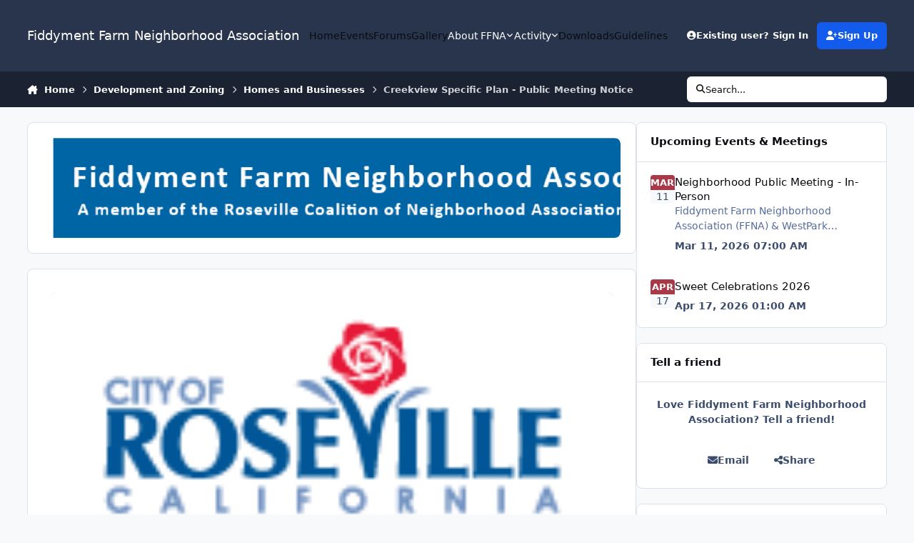

--- FILE ---
content_type: text/html;charset=UTF-8
request_url: https://www.fiddymentfarm.org/index/development-and-zoning/homes-and-businesses/creekview-specific-plan-public-meeting-notice-r25/
body_size: 27237
content:
<!DOCTYPE html>
<html lang="en-US" dir="ltr" 

data-ips-path="/index/development-and-zoning/homes-and-businesses/creekview-specific-plan-public-meeting-notice-r25/"
data-ips-scheme='system'
data-ips-scheme-active='system'
data-ips-scheme-default='system'
data-ips-theme="1"
data-ips-scheme-toggle="true"


    data-ips-guest


data-ips-theme-setting-change-scheme='1'
data-ips-theme-setting-link-panels='1'
data-ips-theme-setting-nav-bar-icons='0'
data-ips-theme-setting-mobile-icons-location='footer'
data-ips-theme-setting-mobile-footer-labels='1'
data-ips-theme-setting-sticky-sidebar='1'
data-ips-theme-setting-flip-sidebar='0'

data-ips-layout='default'


	data-ips-setting-compact-richtext


>
	<head data-ips-hook="head">
		<meta charset="utf-8">
		<title data-ips-hook="title">Creekview Specific Plan - Public Meeting Notice - Homes and Businesses</title>
		
		
		
			

<!-- IPS Data Layer Start -->
<script>
    /* IPS Configuration */
    const IpsDataLayerConfig = {"_events":{"account_login":{"enabled":true,"formatted_name":"account_login"},"account_logout":{"enabled":true,"formatted_name":"account_logout"},"account_register":{"enabled":true,"formatted_name":"account_register"},"content_comment":{"enabled":false,"formatted_name":"content_comment"},"content_create":{"enabled":true,"formatted_name":"content_create"},"content_react":{"enabled":false,"formatted_name":"content_react"},"content_view":{"enabled":false,"formatted_name":"content_view"},"search":{"enabled":true,"formatted_name":"search"}},"_properties":{"content_container_url":{"event_keys":["content_*","filter_*","sort","file_download"],"pii":false,"formatted_name":"content_container_url","enabled":true,"type":"string","page_level":true},"content_id":{"event_keys":["content_*","file_download"],"pii":false,"formatted_name":"content_id","enabled":true,"type":"number","page_level":true},"author_name":{"event_keys":["content_*","social_reply","file_download"],"pii":true,"formatted_name":"author_name","enabled":true,"type":"string","page_level":true},"content_title":{"event_keys":["content_*","file_download"],"pii":true,"formatted_name":"content_title","enabled":true,"type":"string","page_level":true},"content_url":{"event_keys":["content_*","file_download"],"pii":false,"formatted_name":"content_url","enabled":true,"type":"string","page_level":true},"author_id":{"event_keys":["content_*","social_reply","file_download"],"pii":true,"formatted_name":"author_id","enabled":true,"type":"number | string","replace_with_sso":true,"page_level":true},"comment_type":{"event_keys":["content_comment","content_react","content_quote"],"pii":false,"formatted_name":"comment_type","enabled":true,"type":"string","page_level":false},"comment_url":{"event_keys":["content_comment","content_react","content_quote"],"pii":false,"formatted_name":"comment_url","enabled":true,"type":"string","page_level":false},"community_area":{"event_keys":["filter_*","sort"],"pii":false,"formatted_name":"community_area","enabled":true,"type":"string","page_level":true},"content_age":{"event_keys":["content_*","file_download"],"pii":false,"formatted_name":"content_age","enabled":true,"type":"number","page_level":true},"content_anonymous":{"event_keys":["content_*","filter_*","sort","file_download"],"pii":false,"formatted_name":"content_anonymous","enabled":true,"type":"boolean","page_level":true,"default":false},"content_area":{"event_keys":["content_*","filter_*","sort","file_download"],"pii":false,"formatted_name":"content_area","enabled":true,"type":"string","page_level":true},"content_container_id":{"event_keys":["content_*","filter_*","sort","file_download"],"pii":false,"formatted_name":"content_container_id","enabled":true,"type":"number","page_level":true},"content_container_name":{"event_keys":["content_*","filter_*","sort","file_download"],"pii":false,"formatted_name":"content_container_name","enabled":true,"type":"string","page_level":true},"content_container_path":{"event_keys":["content_*"],"pii":false,"formatted_name":"content_container_path","enabled":false,"type":"array","page_level":true,"default":[]},"content_is_followed":{"event_keys":["content_*","filter_*","sort","file_download"],"pii":false,"formatted_name":"content_is_followed","enabled":true,"type":"boolean","page_level":true},"content_type":{"event_keys":["content_*","filter_*","sort","file_download"],"pii":false,"formatted_name":"content_type","enabled":true,"type":"string","page_level":true},"file_name":{"event_keys":["file_download"],"pii":false,"formatted_name":"file_name","enabled":true,"type":"string","page_level":false},"content_container_type":{"event_keys":["content_*","filter_*","sort","file_download"],"pii":false,"formatted_name":"content_container_type","enabled":true,"type":"string","page_level":true},"page_number":{"event_keys":["content_view","query","filter","sort"],"pii":false,"formatted_name":"page_number","enabled":true,"type":"number","page_level":true},"comment_id":{"event_keys":["content_comment","content_react","content_quote"],"pii":false,"formatted_name":"comment_id","enabled":true,"type":"number","page_level":false},"ips_key":{"event_keys":["*"],"pii":false,"formatted_name":"ips_key","enabled":false,"type":"string","page_level":true},"ips_time":{"event_keys":["*"],"pii":false,"formatted_name":"ips_time","enabled":true,"type":"number","page_level":true},"logged_in":{"event_keys":[],"pii":false,"formatted_name":"logged_in","enabled":true,"type":"number","page_level":true},"logged_in_time":{"event_keys":[],"pii":false,"formatted_name":"logged_in_time","enabled":true,"type":"number","page_level":true},"member_group":{"event_keys":[],"pii":false,"formatted_name":"member_group","enabled":true,"type":"string","page_level":true},"member_group_id":{"event_keys":[],"pii":false,"formatted_name":"member_group_id","enabled":true,"type":"number","page_level":true},"member_id":{"event_keys":[],"pii":true,"formatted_name":"member_id","enabled":true,"type":"number | string","page_level":true,"replace_with_sso":true},"member_name":{"event_keys":[],"pii":true,"formatted_name":"member_name","enabled":true,"type":"string","page_level":true},"profile_group":{"event_keys":["social_*"],"pii":false,"formatted_name":"profile_group","enabled":true,"type":"string","page_level":true},"profile_group_id":{"event_keys":["social_*"],"pii":false,"formatted_name":"profile_group_id","enabled":true,"type":"number","page_level":true},"profile_id":{"event_keys":["social_*"],"pii":true,"formatted_name":"profile_id","enabled":true,"type":"number | string","page_level":true,"replace_with_sso":true},"profile_name":{"event_keys":["social_*"],"pii":true,"formatted_name":"profile_name","enabled":true,"type":"string","page_level":true},"reaction_type":{"event_keys":["content_react"],"pii":false,"formatted_name":"reaction_type","enabled":true,"type":"string","page_level":false},"view_location":{"event_keys":["*_view"],"pii":false,"formatted_name":"view_location","enabled":true,"type":"string","page_level":true,"default":"page"},"sort_by":{"event_keys":["*sort"],"pii":false,"formatted_name":"sort_by","enabled":true,"type":"string","page_level":true},"sort_direction":{"event_keys":["*sort"],"pii":false,"formatted_name":"sort_direction","enabled":true,"type":"string","page_level":true},"query":{"event_keys":["search"],"pii":false,"formatted_name":"query","enabled":true,"type":"string","page_level":false},"filter_title":{"event_keys":["filter_*"],"pii":false,"formatted_name":"filter_title","enabled":true,"type":"string","page_level":false},"message_recipient_count":{"event_keys":["content_*","filter_*","sort","file_download"],"pii":false,"formatted_name":"message_recipient_count","enabled":true,"type":"number | null","default":null,"page_level":true}},"_pii":true,"_pii_groups":[["author_id","author_name"],["member_id","member_name"],["profile_id","profile_name"]]};

    /* IPS Context */
    const IpsDataLayerContext = {"content_container_url":"https:\/\/www.fiddymentfarm.org\/index\/development-and-zoning\/homes-and-businesses\/","content_id":25,"author_name":null,"content_title":"Creekview Specific Plan - Public Meeting Notice","content_url":"https:\/\/www.fiddymentfarm.org\/index\/development-and-zoning\/homes-and-businesses\/creekview-specific-plan-public-meeting-notice-r25\/","author_id":null,"community_area":"Articles","content_age":5516,"content_anonymous":true,"content_area":"Articles","content_container_id":13,"content_container_name":"Homes and Businesses","content_is_followed":false,"content_type":"Article","content_container_type":"r__categories","page_number":null,"ips_time":null,"logged_in":0,"logged_in_time":null,"member_group":"Guests","member_group_id":1,"member_id":null,"member_name":null,"profile_group":null,"profile_group_id":null,"profile_id":null,"profile_name":null,"view_location":"page","sort_by":null,"sort_direction":null,"message_recipient_count":null};

    /* IPS Events */
    const IpsDataLayerEvents = [];
</script>


<!-- Handlers -->

<!-- Initializers -->
<script> let initcodegtm = context => { if ( !(context instanceof Object) ) { return; } /* Set the key and time */ let ips_time = IpsDataLayerConfig._properties.ips_time.enabled ? IpsDataLayerConfig._properties.ips_time.formatted_name : false; let ips_key = IpsDataLayerConfig._properties.ips_key.enabled ? IpsDataLayerConfig._properties.ips_key.formatted_name : false; if ( ips_time ) { context[ips_time] = Math.floor( Date.now() / 1000 ); } if ( ips_key ) { let s = i => { return Math.floor((1 + Math.random()) * Math.pow(16, i)) .toString(16) .substring(1); }; let mt = Date.now(); let sec = Math.floor(mt / 1000); let secString = sec.toString(16); secString = secString.substring( secString.length - 8 ); let ms = ( mt - ( sec * 1000 ) ) * 1000; /* milliseconds*/ let msString = (ms + 0x100000).toString(16).substring(1); let randomId = secString + msString + s(1) + '.' + s(4) + s(4); context[ips_key] = randomId; } for ( let i in context ) { if ( context[i] === null ) { context[i] = undefined; } } try { if (context instanceof Object) { window.dataLayer = window.dataLayer || []; window.dataLayer.push(context); return; } Debug.log( 'Invalid Data Layer Context: The IPS GTM Data Layer Initializer failed because the context wasn\'t an Object' ); } catch (e) { Debug.error('Bad Data Layer Initializer: Event initializer failed!'); } }; initcodegtm(IpsDataLayerContext || {}); </script>
<!-- END Initializers -->

<!-- Head Snippets -->

<!-- END Head Snippets -->

<!-- Event Callbacks -->
<script>
const IpsDataLayerEventHandlers = [
    ( () => _event => { try { if ( (_event._properties instanceof Object) && (typeof _event._key === 'string')) { window.dataLayer = window.dataLayer || []; let properties = {}; for ( let pKey in _event._properties ) { properties[_event._key + '.' + pKey] = _event._properties[pKey]; } window.dataLayer.push( { ...properties, 'event': _event._key } ); return; } Debug.log( 'Invalid Data Layer Event: An event wasn\'t processed by the IPS GTM Data Layer Handler. The event\'s _key has to be a string, and its _properties has to be an Object.' ); } catch (e) { Debug.error( e ); } } )
]
</script>
<!-- END Event Callbacks -->

<!-- Properties Callbacks -->
<script>
const IpsDataLayerPropertiesHandlers = [
    ( () => _properties => { try { if ( _properties instanceof Object ) { delete _properties.event; /* this cannot be set since this handler is NOT for adding GTM events*/ window.dataLayer = window.dataLayer || []; window.dataLayer.push( _properties ); } } catch (e) { Debug.error( e ); } } )
]
</script>
<!-- END Properties Callbacks -->

<!-- END Handlers -->

<!-- IPS Data Layer End -->

		
		

	
	<script>(() => document.documentElement.setAttribute('data-ips-scheme', (window.matchMedia('(prefers-color-scheme:dark)').matches) ? 'dark':'light'))();</script>

		


	<script>
		(() => {
			function getCookie(n) {
				let v = `; ${document.cookie}`, parts = v.split(`; ${n}=`);
				if (parts.length === 2) return parts.pop().split(';').shift();
			}
			
				const c = getCookie('ips4_cookie_consent');
				if(!c) return;
			
			const s = getCookie('ips4_scheme_preference');
			if(!s || s === document.documentElement.getAttribute("data-ips-scheme-active")) return;
			if(s === "system"){
				document.documentElement.setAttribute('data-ips-scheme',(window.matchMedia('(prefers-color-scheme:dark)').matches)?'dark':'light');
			} else {
				document.documentElement.setAttribute("data-ips-scheme",s);
			}
			document.documentElement.setAttribute("data-ips-scheme-active",s);
		})();
	</script>

		
			<!-- Global site tag (gtag.js) - Google Analytics -->
<script async src="https://www.googletagmanager.com/gtag/js?id=G-C4C69SH56F"></script>
<script>
  window.dataLayer = window.dataLayer || [];
  function gtag(){dataLayer.push(arguments);}
  gtag('js', new Date());

  gtag('config', 'G-C4C69SH56F');
</script>
		
		
		
		
		


	<!--!Font Awesome Free 6 by @fontawesome - https://fontawesome.com License - https://fontawesome.com/license/free Copyright 2024 Fonticons, Inc.-->
	<link rel='stylesheet' href='//www.fiddymentfarm.org/applications/core/interface/static/fontawesome/css/all.min.css?v=6.7.2'>



	<link rel='stylesheet' href='//www.fiddymentfarm.org/static/css/core_global_framework_framework.css?v=73bae9c40e1769195331'>

	<link rel='stylesheet' href='//www.fiddymentfarm.org/static/css/core_front_core.css?v=73bae9c40e1769195331'>

	<link rel='stylesheet' href='//www.fiddymentfarm.org/static/css/cms_front_records_record.css?v=73bae9c40e1769195331'>


<!-- Content Config CSS Properties -->
<style id="contentOptionsCSS">
    :root {
        --i-embed-max-width: 500px;
        --i-embed-default-width: 500px;
        --i-embed-media-max-width: 100%;
    }
</style>



	
	
	<style id="themeVariables">
		
	</style>

	
		<style id="themeCustomCSS">
			
		</style>
	

	


		



	<meta name="viewport" content="width=device-width, initial-scale=1, viewport-fit=cover">
	<meta name="apple-mobile-web-app-status-bar-style" content="black-translucent">
	
	
	
		<meta name="twitter:card" content="summary_large_image">
	
	
	
		
			
				
					<meta name="description" content="NOTICE OF PUBLIC MEETING FOR CREEKVIEW SPECIFIC PLAN Notice is hereby given that the City of Roseville will host a public informational meeting on the Creekview Specific Plan, a proposed annexation area located on the northwest corner of the City. Information about this proposal will be presented...">
				
			
		
	
		
			
				
					<meta property="og:description" content="NOTICE OF PUBLIC MEETING FOR CREEKVIEW SPECIFIC PLAN Notice is hereby given that the City of Roseville will host a public informational meeting on the Creekview Specific Plan, a proposed annexation area located on the northwest corner of the City. Information about this proposal will be presented...">
				
			
		
	
		
			
				
					<meta property="og:url" content="https://www.fiddymentfarm.org/index/development-and-zoning/homes-and-businesses/creekview-specific-plan-public-meeting-notice-r25/">
				
			
		
	
		
			
				
					<meta property="og:title" content="Creekview Specific Plan - Public Meeting Notice">
				
			
		
	
		
			
				
					<meta property="og:type" content="website">
				
			
		
	
		
			
				
					<meta property="og:image" content="https://www.fiddymentfarm.org/uploads/monthly_2015_12/15aa5afdfe4f6e510814fe58aa2e0209.gif.9738191ceb022bad645ef5e9903aabf1.gif">
				
			
		
	
	
		
			<link rel="canonical" href="https://www.fiddymentfarm.org/index/development-and-zoning/homes-and-businesses/creekview-specific-plan-public-meeting-notice-r25/">
		
	
	<link rel="alternate" type="application/rss+xml" title="Fiddyment Farm Neighborhood Association" href="https://www.fiddymentfarm.org/rss/1-fiddyment-farm-neighborhood-association.xml/">
	
	
	
	<link rel="manifest" href="https://www.fiddymentfarm.org/manifest.webmanifest/">
	
	

	
	
		
	
		
	
		
	
		
			<link rel="apple-touch-icon" href="https://www.fiddymentfarm.org/uploads/monthly_2025_10/apple-touch-icon-180x180.png?v=1759286659">
		
	

	
	


		

	
	<link rel='icon' href='https://www.fiddymentfarm.org/uploads/monthly_2015_12/favicon.ico.4a6bda1c79eec320d3296582441c8c0f.ico' type="image/x-icon">

	</head>
	<body data-ips-hook="body" class="ipsApp ipsApp_front  cCmsDatabase_articles9283759273592" data-contentClass="IPS\cms\Records1" data-controller="core.front.core.app,core.front.core.dataLayer" data-pageApp="cms" data-pageLocation="front" data-pageModule="pages" data-pageController="page" data-id="25" >
		<a href="#ipsLayout__main" class="ipsSkipToContent">Jump to content</a>
		
		
			

<!-- IPS Data Body Start -->

<!-- Handlers -->

<!-- END Handlers -->

<!-- IPS Data Layer Body End -->
		
		

<i-pull-to-refresh aria-hidden="true">
	<div class="iPullToRefresh"></div>
</i-pull-to-refresh>
		


		
		<div class="ipsLayout" id="ipsLayout" data-ips-hook="layout">
			
			<div class="ipsLayout__app" data-ips-hook="app">
				
				<div data-ips-hook="mobileHeader" class="ipsMobileHeader ipsResponsive_header--mobile">
					
<a href="https://www.fiddymentfarm.org/" data-ips-hook="logo" class="ipsLogo ipsLogo--mobile" accesskey="1">
	
		

		

	
  	<div class="ipsLogo__text">
		<span class="ipsLogo__name" data-ips-theme-text="set__i-logo-text">Fiddyment Farm Neighborhood Association</span>
		
			<span class="ipsLogo__slogan" data-ips-theme-text="set__i-logo-slogan"></span>
		
	</div>
</a>
					
<ul data-ips-hook="mobileNavHeader" class="ipsMobileNavIcons ipsResponsive_header--mobile">
	
		<li data-el="guest">
			<button type="button" class="ipsMobileNavIcons__button ipsMobileNavIcons__button--primary" popovertarget="ipsOffCanvas--guest">
				<span>Sign In</span>
			</button>
		</li>
	
	
	
		
	
    
	
	
</ul>
				</div>
				
				


				
					
<nav class="ipsBreadcrumb ipsBreadcrumb--mobile ipsResponsive_header--mobile" aria-label="Breadcrumbs" >
	<ol itemscope itemtype="https://schema.org/BreadcrumbList" class="ipsBreadcrumb__list">
		<li itemprop="itemListElement" itemscope itemtype="https://schema.org/ListItem">
			<a title="Home" href="https://www.fiddymentfarm.org/" itemprop="item">
				<i class="fa-solid fa-house-chimney"></i> <span itemprop="name">Home</span>
			</a>
			<meta itemprop="position" content="1">
		</li>
		
		
		
			
				<li itemprop="itemListElement" itemscope itemtype="https://schema.org/ListItem">
					<a href="https://www.fiddymentfarm.org/index/development-and-zoning/" itemprop="item">
						<span itemprop="name">Development and Zoning </span>
					</a>
					<meta itemprop="position" content="2">
				</li>
			
			
		
			
				<li itemprop="itemListElement" itemscope itemtype="https://schema.org/ListItem">
					<a href="https://www.fiddymentfarm.org/index/development-and-zoning/homes-and-businesses/" itemprop="item">
						<span itemprop="name">Homes and Businesses </span>
					</a>
					<meta itemprop="position" content="3">
				</li>
			
			
		
			
				<li aria-current="location" itemprop="itemListElement" itemscope itemtype="https://schema.org/ListItem">
					<span itemprop="name">Creekview Specific Plan - Public Meeting Notice</span>
					<meta itemprop="position" content="4">
				</li>
			
			
		
	</ol>
	<ul class="ipsBreadcrumb__feed" data-ips-hook="feed">
		
		<li >
			<a data-action="defaultStream" href="https://www.fiddymentfarm.org/discover/" ><i class="fa-regular fa-file-lines"></i> <span data-role="defaultStreamName">All Activity</span></a>
		</li>
	</ul>
</nav>
				
				
					<header data-ips-hook="header" class="ipsHeader ipsResponsive_header--desktop">
						
						
							<div data-ips-hook="primaryHeader" class="ipsHeader__primary" >
								<div class="ipsWidth ipsHeader__align">
									<div data-ips-header-position="4" class="ipsHeader__start">


	
		<div data-ips-header-content='logo'>
			<!-- logo -->
			
				
<a href="https://www.fiddymentfarm.org/" data-ips-hook="logo" class="ipsLogo ipsLogo--desktop" accesskey="1">
	
		

		

	
  	<div class="ipsLogo__text">
		<span class="ipsLogo__name" data-ips-theme-text="set__i-logo-text">Fiddyment Farm Neighborhood Association</span>
		
			<span class="ipsLogo__slogan" data-ips-theme-text="set__i-logo-slogan"></span>
		
	</div>
</a>
			
			
			    
			    
			    
			    
			
		</div>
	

	

	

	

	
</div>
									<div data-ips-header-position="5" class="ipsHeader__center">


	

	
		<div data-ips-header-content='navigation'>
			<!-- navigation -->
			
			
			    
				    


<nav data-ips-hook="navBar" class="ipsNav" aria-label="Primary">
	<i-navigation-menu >
		<ul class="ipsNavBar" data-role="menu">
			


	
		
		
			
		
		
		<li  data-id="10" data-active data-navApp="cms" data-navExt="Pages" >
			
			
				<a href="https://www.fiddymentfarm.org"  data-navItem-id="10" aria-current="page">
					<span class="ipsNavBar__icon" aria-hidden="true">
						
							<i class="fa-solid" style="--icon:'\f15c'"></i>
						
					</span>
					<span class="ipsNavBar__text">
						<span class="ipsNavBar__label">Home</span>
					</span>
				</a>
			
		</li>
	

	
		
		
		
		<li  data-id="61"  data-navApp="calendar" data-navExt="Calendar" >
			
			
				<a href="https://www.fiddymentfarm.org/events/calendar/"  data-navItem-id="61" >
					<span class="ipsNavBar__icon" aria-hidden="true">
						
							<i class="fa-solid" style="--icon:'\f133'"></i>
						
					</span>
					<span class="ipsNavBar__text">
						<span class="ipsNavBar__label">Events</span>
					</span>
				</a>
			
		</li>
	

	
		
		
		
		<li  data-id="11"  data-navApp="forums" data-navExt="Forums" >
			
			
				<a href="https://www.fiddymentfarm.org/forums/"  data-navItem-id="11" >
					<span class="ipsNavBar__icon" aria-hidden="true">
						
							<i class="fa-solid" style="--icon:'\f075'"></i>
						
					</span>
					<span class="ipsNavBar__text">
						<span class="ipsNavBar__label">Forums</span>
					</span>
				</a>
			
		</li>
	

	
		
		
		
		<li  data-id="13"  data-navApp="gallery" data-navExt="Gallery" >
			
			
				<a href="https://www.fiddymentfarm.org/gallery/"  data-navItem-id="13" >
					<span class="ipsNavBar__icon" aria-hidden="true">
						
							<i class="fa-solid" style="--icon:'\f87c'"></i>
						
					</span>
					<span class="ipsNavBar__text">
						<span class="ipsNavBar__label">Gallery</span>
					</span>
				</a>
			
		</li>
	

	
		
		
		
		<li  data-id="20"  data-navApp="core" data-navExt="Menu" >
			
			
				<button popovertarget="elNavSecondary_20" type="button" class="ipsNavBar__item">
					<span class="ipsNavBar__icon" aria-hidden="true">
						
							<i class="fa-solid" style="--icon:'\f1c5'"></i>
						
					</span>
					<span class="ipsNavBar__text">
						<span class="ipsNavBar__label">About FFNA</span>
						<i class="fa-solid fa-angle-down"></i>
					</span>
				</button>
				
					<ul class='ipsNav__dropdown' id='elNavSecondary_20' popover>
						
							

	
		
			<li >
				<a href='https://www.fiddymentfarm.org/index/index/about-ffna_24_24_24/2019-ffna-board-meetings-r157/' >
					<span class="ipsNavBar__icon" aria-hidden="true">
						
							<i class="fa-solid" style="--icon:'\f1c5'"></i>
						
					</span>
					<span class="ipsNavBar__text">
						<span class="ipsNavBar__label">Board Meetings</span>
					</span>
				</a>
			</li>
		
	

	
		
			<li >
				<a href='https://www.fiddymentfarm.org/index/about-ffna_24_24_24/ffna-board-committees-by-laws-and-map-r43/' >
					<span class="ipsNavBar__icon" aria-hidden="true">
						
							<i class="fa-solid" style="--icon:'\f1c5'"></i>
						
					</span>
					<span class="ipsNavBar__text">
						<span class="ipsNavBar__label">Board, Committees, By-Laws and Map</span>
					</span>
				</a>
			</li>
		
	

	
		
			<li >
				<a href='https://www.fiddymentfarm.org/index/about-ffna_24_24_24/board-meeting-minutes_34_34_34/2025-ffna-board-meeting-minutes-r1352/' >
					<span class="ipsNavBar__icon" aria-hidden="true">
						
							<i class="fa-solid" style="--icon:'\f1c5'"></i>
						
					</span>
					<span class="ipsNavBar__text">
						<span class="ipsNavBar__label">Board Meeting Minutes</span>
					</span>
				</a>
			</li>
		
	

	
		
			<li >
				<a href='https://www.fiddymentfarm.org/index/development-and-zoning/public-notices/' >
					<span class="ipsNavBar__icon" aria-hidden="true">
						
							<i class="fa-solid" style="--icon:'\f1c5'"></i>
						
					</span>
					<span class="ipsNavBar__text">
						<span class="ipsNavBar__label">Public Notices</span>
					</span>
				</a>
			</li>
		
	

	
		
			<li >
				<a href='https://www.fiddymentfarm.org/index/about-ffna_24_24_24/httpswwwfiddymentfarmorgindexabout-ffna_24_24_24ffna-sponsors-r1136/2024-rcona-and-ffna-sponsors-r1234/' >
					<span class="ipsNavBar__icon" aria-hidden="true">
						
							<i class="fa-solid" style="--icon:'\f1c5'"></i>
						
					</span>
					<span class="ipsNavBar__text">
						<span class="ipsNavBar__label">Our Sponsors</span>
					</span>
				</a>
			</li>
		
	

						
					</ul>
				
			
		</li>
	

	
		
		
		
		<li  data-id="2"  data-navApp="core" data-navExt="Menu" >
			
			
				<button popovertarget="elNavSecondary_2" type="button" class="ipsNavBar__item">
					<span class="ipsNavBar__icon" aria-hidden="true">
						
							<i class="fa-solid" style="--icon:'\f1c5'"></i>
						
					</span>
					<span class="ipsNavBar__text">
						<span class="ipsNavBar__label">Activity</span>
						<i class="fa-solid fa-angle-down"></i>
					</span>
				</button>
				
					<ul class='ipsNav__dropdown' id='elNavSecondary_2' popover>
						
							

	
		
			<li >
				<a href='https://www.fiddymentfarm.org/discover/' >
					<span class="ipsNavBar__icon" aria-hidden="true">
						
							<i class="fa-solid" style="--icon:'\f0ca'"></i>
						
					</span>
					<span class="ipsNavBar__text">
						<span class="ipsNavBar__label">All Activity</span>
					</span>
				</a>
			</li>
		
	

	

	

	

	
		
			<li >
				<a href='https://www.fiddymentfarm.org/search/' >
					<span class="ipsNavBar__icon" aria-hidden="true">
						
							<i class="fa-solid" style="--icon:'\f002'"></i>
						
					</span>
					<span class="ipsNavBar__text">
						<span class="ipsNavBar__label">Search</span>
					</span>
				</a>
			</li>
		
	

						
					</ul>
				
			
		</li>
	

	
		
		
		
		<li  data-id="62"  data-navApp="downloads" data-navExt="Downloads" >
			
			
				<a href="https://www.fiddymentfarm.org/files/"  data-navItem-id="62" >
					<span class="ipsNavBar__icon" aria-hidden="true">
						
							<i class="fa-solid" style="--icon:'\f019'"></i>
						
					</span>
					<span class="ipsNavBar__text">
						<span class="ipsNavBar__label">Downloads</span>
					</span>
				</a>
			
		</li>
	

	
		
		
		
		<li  data-id="51"  data-navApp="core" data-navExt="Guidelines" >
			
			
				<a href="https://www.fiddymentfarm.org/guidelines/"  data-navItem-id="51" >
					<span class="ipsNavBar__icon" aria-hidden="true">
						
							<i class="fa-solid" style="--icon:'\f058'"></i>
						
					</span>
					<span class="ipsNavBar__text">
						<span class="ipsNavBar__label">Guidelines</span>
					</span>
				</a>
			
		</li>
	

			<li data-role="moreLi" hidden>
				<button popovertarget="nav__more" type="button">
					<span class="ipsNavBar__icon" aria-hidden="true">
						<i class="fa-solid fa-bars"></i>
					</span>
					<span class="ipsNavBar__text">
						<span class="ipsNavBar__label">More</span>
						<i class="fa-solid fa-angle-down"></i>
					</span>
				</button>
				<ul class="ipsNav__dropdown" id="nav__more" popover data-role="moreMenu"></ul>
			</li>
		</ul>
		<div class="ipsNavPriority js-ipsNavPriority" aria-hidden="true">
			<ul class="ipsNavBar" data-role="clone">
				<li data-role="moreLiClone">
					<button popovertarget="nav__more" type="button">
						<span class="ipsNavBar__icon" aria-hidden="true">
							<i class="fa-solid fa-bars"></i>
						</span>
						<span class="ipsNavBar__text">
							<span class="ipsNavBar__label">More</span>
							<i class="fa-solid fa-angle-down"></i>
						</span>
					</button>
				</li>
				


	
		
		
			
		
		
		<li  data-id="10" data-active data-navApp="cms" data-navExt="Pages" >
			
			
				<a href="https://www.fiddymentfarm.org"  data-navItem-id="10" aria-current="page">
					<span class="ipsNavBar__icon" aria-hidden="true">
						
							<i class="fa-solid" style="--icon:'\f15c'"></i>
						
					</span>
					<span class="ipsNavBar__text">
						<span class="ipsNavBar__label">Home</span>
					</span>
				</a>
			
		</li>
	

	
		
		
		
		<li  data-id="61"  data-navApp="calendar" data-navExt="Calendar" >
			
			
				<a href="https://www.fiddymentfarm.org/events/calendar/"  data-navItem-id="61" >
					<span class="ipsNavBar__icon" aria-hidden="true">
						
							<i class="fa-solid" style="--icon:'\f133'"></i>
						
					</span>
					<span class="ipsNavBar__text">
						<span class="ipsNavBar__label">Events</span>
					</span>
				</a>
			
		</li>
	

	
		
		
		
		<li  data-id="11"  data-navApp="forums" data-navExt="Forums" >
			
			
				<a href="https://www.fiddymentfarm.org/forums/"  data-navItem-id="11" >
					<span class="ipsNavBar__icon" aria-hidden="true">
						
							<i class="fa-solid" style="--icon:'\f075'"></i>
						
					</span>
					<span class="ipsNavBar__text">
						<span class="ipsNavBar__label">Forums</span>
					</span>
				</a>
			
		</li>
	

	
		
		
		
		<li  data-id="13"  data-navApp="gallery" data-navExt="Gallery" >
			
			
				<a href="https://www.fiddymentfarm.org/gallery/"  data-navItem-id="13" >
					<span class="ipsNavBar__icon" aria-hidden="true">
						
							<i class="fa-solid" style="--icon:'\f87c'"></i>
						
					</span>
					<span class="ipsNavBar__text">
						<span class="ipsNavBar__label">Gallery</span>
					</span>
				</a>
			
		</li>
	

	
		
		
		
		<li  data-id="20"  data-navApp="core" data-navExt="Menu" >
			
			
				<button popovertarget="elNavSecondary_20" type="button" class="ipsNavBar__item">
					<span class="ipsNavBar__icon" aria-hidden="true">
						
							<i class="fa-solid" style="--icon:'\f1c5'"></i>
						
					</span>
					<span class="ipsNavBar__text">
						<span class="ipsNavBar__label">About FFNA</span>
						<i class="fa-solid fa-angle-down"></i>
					</span>
				</button>
				
			
		</li>
	

	
		
		
		
		<li  data-id="2"  data-navApp="core" data-navExt="Menu" >
			
			
				<button popovertarget="elNavSecondary_2" type="button" class="ipsNavBar__item">
					<span class="ipsNavBar__icon" aria-hidden="true">
						
							<i class="fa-solid" style="--icon:'\f1c5'"></i>
						
					</span>
					<span class="ipsNavBar__text">
						<span class="ipsNavBar__label">Activity</span>
						<i class="fa-solid fa-angle-down"></i>
					</span>
				</button>
				
			
		</li>
	

	
		
		
		
		<li  data-id="62"  data-navApp="downloads" data-navExt="Downloads" >
			
			
				<a href="https://www.fiddymentfarm.org/files/"  data-navItem-id="62" >
					<span class="ipsNavBar__icon" aria-hidden="true">
						
							<i class="fa-solid" style="--icon:'\f019'"></i>
						
					</span>
					<span class="ipsNavBar__text">
						<span class="ipsNavBar__label">Downloads</span>
					</span>
				</a>
			
		</li>
	

	
		
		
		
		<li  data-id="51"  data-navApp="core" data-navExt="Guidelines" >
			
			
				<a href="https://www.fiddymentfarm.org/guidelines/"  data-navItem-id="51" >
					<span class="ipsNavBar__icon" aria-hidden="true">
						
							<i class="fa-solid" style="--icon:'\f058'"></i>
						
					</span>
					<span class="ipsNavBar__text">
						<span class="ipsNavBar__label">Guidelines</span>
					</span>
				</a>
			
		</li>
	

			</ul>
		</div>
	</i-navigation-menu>
</nav>
			    
			    
			    
			    
			
		</div>
	

	

	

	
</div>
									<div data-ips-header-position="6" class="ipsHeader__end">


	

	

	
		<div data-ips-header-content='user'>
			<!-- user -->
			
			
			    
			    
			        
				    

	<ul id="elUserNav" data-ips-hook="userBarGuest" class="ipsUserNav ipsUserNav--guest">
        
		
        
        
        
            
            <li id="elSignInLink" data-el="sign-in">
                <button type="button" id="elUserSignIn" popovertarget="elUserSignIn_menu" class="ipsUserNav__link">
                	<i class="fa-solid fa-circle-user"></i>
                	<span class="ipsUserNav__text">Existing user? Sign In</span>
                </button>                
                
<i-dropdown popover id="elUserSignIn_menu">
	<div class="iDropdown">
		<form accept-charset='utf-8' method='post' action='https://www.fiddymentfarm.org/login/'>
			<input type="hidden" name="csrfKey" value="0a1aa452311c49f562d7a1520a14dda0">
			<input type="hidden" name="ref" value="aHR0cHM6Ly93d3cuZmlkZHltZW50ZmFybS5vcmcvaW5kZXgvZGV2ZWxvcG1lbnQtYW5kLXpvbmluZy9ob21lcy1hbmQtYnVzaW5lc3Nlcy9jcmVla3ZpZXctc3BlY2lmaWMtcGxhbi1wdWJsaWMtbWVldGluZy1ub3RpY2UtcjI1Lw==">
			<div data-role="loginForm">
				
				
				
					<div class='ipsColumns ipsColumns--lines'>
						<div class='ipsColumns__primary' id='elUserSignIn_internal'>
							
<div class="">
	<h4 class="ipsTitle ipsTitle--h3 i-padding_2 i-padding-bottom_0 i-color_hard">Sign In</h4>
	<ul class='ipsForm ipsForm--vertical ipsForm--login-popup'>
		<li class="ipsFieldRow ipsFieldRow--noLabel ipsFieldRow--fullWidth">
			<label class="ipsFieldRow__label" for="login_popup_email">Email Address</label>
			<div class="ipsFieldRow__content">
                <input type="email" class='ipsInput ipsInput--text' placeholder="Email Address" name="auth" autocomplete="email" id='login_popup_email'>
			</div>
		</li>
		<li class="ipsFieldRow ipsFieldRow--noLabel ipsFieldRow--fullWidth">
			<label class="ipsFieldRow__label" for="login_popup_password">Password</label>
			<div class="ipsFieldRow__content">
				<input type="password" class='ipsInput ipsInput--text' placeholder="Password" name="password" autocomplete="current-password" id='login_popup_password'>
			</div>
		</li>
		<li class="ipsFieldRow ipsFieldRow--checkbox">
			<input type="checkbox" name="remember_me" id="remember_me_checkbox_popup" value="1" checked class="ipsInput ipsInput--toggle">
			<div class="ipsFieldRow__content">
				<label class="ipsFieldRow__label" for="remember_me_checkbox_popup">Remember me</label>
				<div class="ipsFieldRow__desc">Not recommended on shared computers</div>
			</div>
		</li>
		<li class="ipsSubmitRow">
			<button type="submit" name="_processLogin" value="usernamepassword" class="ipsButton ipsButton--primary i-width_100p">Sign In</button>
			
				<p class="i-color_soft i-link-color_inherit i-font-weight_500 i-font-size_-1 i-margin-top_2">
					
						<a href='https://www.fiddymentfarm.org/lostpassword/' >
					
					Forgot your password?</a>
				</p>
			
		</li>
	</ul>
</div>
						</div>
						<div class='ipsColumns__secondary i-basis_280'>
							<div id='elUserSignIn_external'>
								<p class='ipsTitle ipsTitle--h3 i-padding_2 i-padding-bottom_0 i-color_soft'>Or sign in with...</p>
								<div class='i-grid i-gap_2 i-padding_2'>
									
										<div>
											

<button type="submit" name="_processLogin" value="5" class='ipsSocial ipsSocial--facebook' style="background-color: #3a579a">
	
		<span class='ipsSocial__icon'>
			
				
					<svg xmlns="http://www.w3.org/2000/svg" viewBox="0 0 320 512"><path d="M80 299.3V512H196V299.3h86.5l18-97.8H196V166.9c0-51.7 20.3-71.5 72.7-71.5c16.3 0 29.4 .4 37 1.2V7.9C291.4 4 256.4 0 236.2 0C129.3 0 80 50.5 80 159.4v42.1H14v97.8H80z"/></svg>
				
			
		</span>
		<span class='ipsSocial__text'>Sign in with Facebook</span>
	
</button>
										</div>
									
										<div>
											

<button type="submit" name="_processLogin" value="6" class='ipsSocial ipsSocial--twitter' style="background-color: #000000">
	
		<span class='ipsSocial__icon'>
			
				
					<svg xmlns="http://www.w3.org/2000/svg" viewBox="0 0 512 512"><path d="M389.2 48h70.6L305.6 224.2 487 464H345L233.7 318.6 106.5 464H35.8L200.7 275.5 26.8 48H172.4L272.9 180.9 389.2 48zM364.4 421.8h39.1L151.1 88h-42L364.4 421.8z"/></svg>
				
			
		</span>
		<span class='ipsSocial__text'>Sign in with X</span>
	
</button>
										</div>
									
										<div>
											

<button type="submit" name="_processLogin" value="8" class='ipsSocial ipsSocial--google' style="background-color: #4285F4">
	
		<span class='ipsSocial__icon'>
			
				
					<svg xmlns="http://www.w3.org/2000/svg" viewBox="0 0 488 512"><path d="M488 261.8C488 403.3 391.1 504 248 504 110.8 504 0 393.2 0 256S110.8 8 248 8c66.8 0 123 24.5 166.3 64.9l-67.5 64.9C258.5 52.6 94.3 116.6 94.3 256c0 86.5 69.1 156.6 153.7 156.6 98.2 0 135-70.4 140.8-106.9H248v-85.3h236.1c2.3 12.7 3.9 24.9 3.9 41.4z"/></svg>
				
			
		</span>
		<span class='ipsSocial__text'>Sign in with Google</span>
	
</button>
										</div>
									
								</div>
							</div>
						</div>
					</div>
				
			</div>
		</form>
	</div>
</i-dropdown>
            </li>
            
        
		
			<li data-el="sign-up">
				
					<a href="https://www.fiddymentfarm.org/register/" class="ipsUserNav__link ipsUserNav__link--sign-up"  id="elRegisterButton">
						<i class="fa-solid fa-user-plus"></i>
						<span class="ipsUserNav__text">Sign Up</span>
					</a>
				
			</li>
		
		
	</ul>

			    
			    
			    
			
		</div>
	

	

	
</div>
								</div>
							</div>
						
						
							<div data-ips-hook="secondaryHeader" class="ipsHeader__secondary" >
								<div class="ipsWidth ipsHeader__align">
									<div data-ips-header-position="7" class="ipsHeader__start">


	

	

	

	
		<div data-ips-header-content='breadcrumb'>
			<!-- breadcrumb -->
			
			
			    
			    
			    
				    
<nav class="ipsBreadcrumb ipsBreadcrumb--top " aria-label="Breadcrumbs" >
	<ol itemscope itemtype="https://schema.org/BreadcrumbList" class="ipsBreadcrumb__list">
		<li itemprop="itemListElement" itemscope itemtype="https://schema.org/ListItem">
			<a title="Home" href="https://www.fiddymentfarm.org/" itemprop="item">
				<i class="fa-solid fa-house-chimney"></i> <span itemprop="name">Home</span>
			</a>
			<meta itemprop="position" content="1">
		</li>
		
		
		
			
				<li itemprop="itemListElement" itemscope itemtype="https://schema.org/ListItem">
					<a href="https://www.fiddymentfarm.org/index/development-and-zoning/" itemprop="item">
						<span itemprop="name">Development and Zoning </span>
					</a>
					<meta itemprop="position" content="2">
				</li>
			
			
		
			
				<li itemprop="itemListElement" itemscope itemtype="https://schema.org/ListItem">
					<a href="https://www.fiddymentfarm.org/index/development-and-zoning/homes-and-businesses/" itemprop="item">
						<span itemprop="name">Homes and Businesses </span>
					</a>
					<meta itemprop="position" content="3">
				</li>
			
			
		
			
				<li aria-current="location" itemprop="itemListElement" itemscope itemtype="https://schema.org/ListItem">
					<span itemprop="name">Creekview Specific Plan - Public Meeting Notice</span>
					<meta itemprop="position" content="4">
				</li>
			
			
		
	</ol>
	<ul class="ipsBreadcrumb__feed" data-ips-hook="feed">
		
		<li >
			<a data-action="defaultStream" href="https://www.fiddymentfarm.org/discover/" ><i class="fa-regular fa-file-lines"></i> <span data-role="defaultStreamName">All Activity</span></a>
		</li>
	</ul>
</nav>
			    
			    
			
		</div>
	

	
</div>
									<div data-ips-header-position="8" class="ipsHeader__center">


	

	

	

	

	
</div>
									<div data-ips-header-position="9" class="ipsHeader__end">


	

	

	

	

	
		<div data-ips-header-content='search'>
			<!-- search -->
			
			
			    
			    
			    
			    
				    

	<button class='ipsSearchPseudo' popovertarget="ipsSearchDialog" type="button">
		<i class="fa-solid fa-magnifying-glass"></i>
		<span>Search...</span>
	</button>

			    
			
		</div>
	
</div>
								</div>
							</div>
						
					</header>
				
				<main data-ips-hook="main" class="ipsLayout__main" id="ipsLayout__main" tabindex="-1">
					<div class="ipsWidth ipsWidth--main-content">
						<div class="ipsContentWrap">
							
							

							<div class="ipsLayout__columns">
								<section data-ips-hook="primaryColumn" class="ipsLayout__primary-column">
									
									
									
                                    
									

	





    
    



<section
	class="cWidgetContainer cWidgetContainer--main"
	
	data-role='widgetReceiver'
	data-orientation='horizontal'
	data-widgetArea='header'
	style=""
	
	    data-widget-layout="wrap"
    
	    data-widget-area-id="0"
    
	    data-widget-full-width-items=""
    
	    data-restrict-nesting="1"
    
    
>
    
    
    
        



<section
	class="cWidgetContainer cWidgetContainer--isWidget"
	
	data-role='widgetReceiver'
	data-orientation='horizontal'
	data-widgetArea='header'
	style=""
	
	    data-widget-layout="table"
    
	    data-widget-area-id="1"
    
	    data-widget-full-width-items=""
    
	    data-widget-show-images="1"
    
	    data-widget-orientation="horizontal"
    
	    data-restrict-nesting="1"
    
    
>
    
    
    

    
        
        <div class="ipsWidget__content--wrap">
            <div
                class='ipsWidget ipsWidget--horizontal'  data-blocktitle="Images Widget" data-blockID="app_cms_pagebuilderupload_a51718" data-blockErrorMessage="This block cannot be shown. This could be because it needs configuring, is unable to show on this page, or will show after reloading this page." data-menuStyle="menu" data-blockConfig="1" data-blockBuilder="1" data-searchterms="carousel,slideshow,autoplay" data-widget-noboxallowed="1"
                data-controller='core.front.widgets.block'
            >
                

<div class="ipsWidget__customStyles app_cms_pagebuilderupload_a51718
	
		ipsWidget__padding
	
	
		i-font-size_1
	"
	style="text-align:left;">
	<style>
		
		
			/* Custom CSS */
			@scope {
				.app_cms_pagebuilderupload_a51718 {

}
			}
		
	</style>
	


	<figure class="ipsFigure ipsFigure--transparent ipsFigure--contain" style=" --_height: 140px;">
		
			<a href="https://www.fiddymentfarm.org"  class='ipsFigure__main' aria-label="">
		
			<img src="https://www.fiddymentfarm.org/uploads/monthly_2025_10/FFNALogo.png.b7f8bd566b5ae15c2a5ef8acec8103de.png" alt='' loading="lazy">
		
			</a>
		
		
	</figure>


</div>
            </div>
        </div>
        
    

    
</section>

    
        



<section
	class="cWidgetContainer cWidgetContainer--isWidget"
	
	data-role='widgetReceiver'
	data-orientation='horizontal'
	data-widgetArea='header'
	style="--i-widget--gap:0px;--i-widget--size:100%;--i-widget--padding-block:0;--i-widget--padding-inline:0;"
	
	    data-widget-layout="featured"
    
	    data-widget-area-id="2"
    
	    data-widget-full-width-items=""
    
	    data-widget-show-images="1"
    
	    data-widget-orientation="horizontal"
    
	    data-restrict-nesting="1"
    
     hidden
>
    
    
    

    
        
        <div class="ipsWidget__content--wrap">
            <div
                class='ipsWidget ipsWidget--horizontal'  data-blocktitle="RSS Import" data-blockID="app_cms_Rss_5706510" data-blockErrorMessage="This block cannot be shown. This could be because it needs configuring, is unable to show on this page, or will show after reloading this page." data-menuStyle="menu" data-blockConfig="1" data-widget-customizable="1" data-widget-layouts=""
                data-controller='core.front.widgets.block'
            >
                
            </div>
        </div>
        
    

    
</section>

    

    

    
</section>


									


<section class="ipsBox ipsBox--record ipsPull">
	<header class="ipsPageHeader ipsPageHeader--database-record">
		
			

<div class='ipsCoverPhoto' data-controller='core.global.core.coverPhoto' data-url="https://www.fiddymentfarm.org/index/development-and-zoning/homes-and-businesses/creekview-specific-plan-public-meeting-notice-r25/?&amp;csrfKey=0a1aa452311c49f562d7a1520a14dda0" data-coverOffset='0' style='--offset:0' id='elCoverPhoto_166333137'>
	
	
		<div class='ipsCoverPhoto__container'>
			<img src='https://www.fiddymentfarm.org/uploads/monthly_2015_12/15aa5afdfe4f6e510814fe58aa2e0209.gif.9738191ceb022bad645ef5e9903aabf1.gif' class='ipsCoverPhoto__image' data-action="toggleCoverPhoto" alt='' loading='lazy'>
		</div>
	
	
</div>

		
		<div class="ipsPageHeader__row">
			<div class='ipsPageHeader__primary'>
				<div class='ipsPageHeader__title'>
					<h1>
						
							<span class=''>Creekview Specific Plan - Public Meeting Notice</span>
						
					</h1>
					<div class="ipsBadges"></div>
				</div>
				
				
			</div>
			<div class='ipsButtons'>
				
					


    <button type="button" id="elShareItem_644750297" popovertarget="elShareItem_644750297_menu" class='ipsButton ipsButton--share ipsButton--inherit '>
        <i class='fa-solid fa-share-nodes'></i><span class="ipsButton__label">Share</span>
    </button>
    <i-dropdown popover id="elShareItem_644750297_menu" data-controller="core.front.core.sharelink">
        <div class="iDropdown">
            <div class='i-padding_2'>
                
                
                <button type="button" class="ipsPageActions__mainLink" data-ipscopy data-ipscopy-flashmessage data-ipscopy-text="https://www.fiddymentfarm.org/index/development-and-zoning/homes-and-businesses/creekview-specific-plan-public-meeting-notice-r25/" data-ipstooltip title='Copy Link to Clipboard'><i class="fa-regular fa-copy"></i> https://www.fiddymentfarm.org/index/development-and-zoning/homes-and-businesses/creekview-specific-plan-public-meeting-notice-r25/</button>
                <ul class='ipsList ipsList--inline i-justify-content_center i-gap_1 i-margin-top_2'>
                    
                        <li>
<a href="https://www.linkedin.com/shareArticle?mini=true&amp;url=https%3A%2F%2Fwww.fiddymentfarm.org%2Findex%2Fdevelopment-and-zoning%2Fhomes-and-businesses%2Fcreekview-specific-plan-public-meeting-notice-r25%2F&amp;title=Creekview+Specific+Plan+-+Public+Meeting+Notice" rel="nofollow noopener" class="ipsShareLink ipsShareLink--linkedin" target="_blank" data-role="shareLink" title='Share on LinkedIn' data-ipsTooltip>
	<i class="fa-brands fa-linkedin"></i>
</a></li>
                    
                        <li>
<a href="https://x.com/share?url=https%3A%2F%2Fwww.fiddymentfarm.org%2Findex%2Fdevelopment-and-zoning%2Fhomes-and-businesses%2Fcreekview-specific-plan-public-meeting-notice-r25%2F" class="ipsShareLink ipsShareLink--x" target="_blank" data-role="shareLink" title='Share on X' data-ipsTooltip rel='nofollow noopener'>
    <i class="fa-brands fa-x-twitter"></i>
</a></li>
                    
                        <li>
<a href="https://www.facebook.com/sharer/sharer.php?u=https%3A%2F%2Fwww.fiddymentfarm.org%2Findex%2Fdevelopment-and-zoning%2Fhomes-and-businesses%2Fcreekview-specific-plan-public-meeting-notice-r25%2F" class="ipsShareLink ipsShareLink--facebook" target="_blank" data-role="shareLink" title='Share on Facebook' data-ipsTooltip rel='noopener nofollow'>
	<i class="fa-brands fa-facebook"></i>
</a></li>
                    
                        <li>
<a href="https://pinterest.com/pin/create/button/?url=https://www.fiddymentfarm.org/index/development-and-zoning/homes-and-businesses/creekview-specific-plan-public-meeting-notice-r25/&amp;media=" class="ipsShareLink ipsShareLink--pinterest" rel="nofollow noopener" target="_blank" data-role="shareLink" title='Share on Pinterest' data-ipsTooltip>
	<i class="fa-brands fa-pinterest"></i>
</a></li>
                    
                        <li>
<a href="https://www.reddit.com/submit?url=https%3A%2F%2Fwww.fiddymentfarm.org%2Findex%2Fdevelopment-and-zoning%2Fhomes-and-businesses%2Fcreekview-specific-plan-public-meeting-notice-r25%2F&amp;title=Creekview+Specific+Plan+-+Public+Meeting+Notice" rel="nofollow noopener" class="ipsShareLink ipsShareLink--reddit" target="_blank" title='Share on Reddit' data-ipsTooltip>
	<i class="fa-brands fa-reddit"></i>
</a></li>
                    
                        <li>
<a href="mailto:?subject=Creekview%20Specific%20Plan%20-%20Public%20Meeting%20Notice&body=https%3A%2F%2Fwww.fiddymentfarm.org%2Findex%2Fdevelopment-and-zoning%2Fhomes-and-businesses%2Fcreekview-specific-plan-public-meeting-notice-r25%2F" rel='nofollow' class='ipsShareLink ipsShareLink--email' title='Share via email' data-ipsTooltip>
	<i class="fa-solid fa-envelope"></i>
</a></li>
                    
                </ul>
                
                    <button class='ipsHide ipsButton ipsButton--small ipsButton--inherit ipsButton--wide i-margin-top_2' data-controller='core.front.core.webshare' data-role='webShare' data-webShareTitle='Creekview Specific Plan - Public Meeting Notice' data-webShareText='Creekview Specific Plan - Public Meeting Notice' data-webShareUrl='https://www.fiddymentfarm.org/index/development-and-zoning/homes-and-businesses/creekview-specific-plan-public-meeting-notice-r25/'>More sharing options...</button>
                
            </div>
        </div>
    </i-dropdown>

				
				
				

<div data-followApp='cms' data-followArea='records1' data-followID='25' data-controller='core.front.core.followButton'>
	

	<a data-ips-hook="guest" href="https://www.fiddymentfarm.org/login/" rel="nofollow" class="ipsButton ipsButton--follow" data-role="followButton" data-ipstooltip title="Sign in to follow this">
		<span>
			<i class="fa-regular fa-bell"></i>
			<span class="ipsButton__label">Followers</span>
		</span>
		
	</a>

</div>
			</div>
		</div>
		<div class="ipsPageHeader__row ipsPageHeader__row--footer">
			<div class='ipsPageHeader__primary'>
				<div class='ipsPhotoPanel ipsPhotoPanel--inline'>
					


	<a data-ips-hook="userPhotoWithUrl" href="https://www.fiddymentfarm.org/profile/239-admin/" rel="nofollow" data-ipshover data-ipshover-width="370" data-ipshover-target="https://www.fiddymentfarm.org/profile/239-admin/?do=hovercard"  class="ipsUserPhoto ipsUserPhoto--fluid" title="Go to Admin's profile" data-group="6" aria-hidden="true" tabindex="-1">
		<img src="https://www.fiddymentfarm.org/uploads/monthly_2016_01/Snoopy3.jpg.7d63c414a3887d38e9e7ef0d0f23147e.thumb.jpg.566e0dacdf28e958fecbb3562e8043e4.jpg" alt="Admin" loading="lazy">
	</a>

					<div class="ipsPhotoPanel__text">
						<p class="ipsPhotoPanel__primary">
							By 


<a href='https://www.fiddymentfarm.org/profile/239-admin/' rel="nofollow" data-ipsHover data-ipsHover-width='370' data-ipsHover-target='https://www.fiddymentfarm.org/profile/239-admin/?do=hovercard&amp;referrer=https%253A%252F%252Fwww.fiddymentfarm.org%252Findex%252Fdevelopment-and-zoning%252Fhomes-and-businesses%252Fcreekview-specific-plan-public-meeting-notice-r25%252F' title="Go to Admin's profile" class="ipsUsername" translate="no"><span style='color:#992a2a'>Admin</span></a>
							
							
								<span class='i-color_soft i-font-weight_normal'>
									(edited)
								</span>
							
						</p>
						<div class="ipsPhotoPanel__secondary"><time datetime='2010-12-21T02:37:00Z' title='12/21/2010 02:37  AM' data-short='15 yr' class='ipsTime ipsTime--long'><span class='ipsTime__long'>December 21, 2010</span><span class='ipsTime__short'>15 yr</span></time> &middot; 3,680 views</div>
					</div>
				</div>
			</div>
		</div>
	</header>

	

	<article>
		<div class='i-padding_3'>
			
			<section class="ipsRichText ipsRichText--user" data-controller='core.front.core.lightboxedImages'><p>
	<strong>NOTICE OF PUBLIC MEETING FOR CREEKVIEW SPECIFIC PLAN</strong>
</p>

<p>
	<strong>Notice</strong> is hereby given that the City of Roseville will host a public informational meeting on the Creekview Specific Plan, a proposed annexation area located on the northwest corner of the City. Information about this proposal will be presented and an opportunity will be given to ask questions. The meeting will be held at the following time and place:
</p>

<p>
	<strong>Monday, January 10, 2011 from 7 p.m. to 8:30 p.m.</strong>
</p>

<p>
	<strong>Martha Riley Community Library, 1501 Pleasant Grove Bl.</strong>
</p>

<p>
	Members of the public are invited to attend. Representatives from other City departments will also be present. The latest information on the Creekview Specific Plan can also be found on the City's web site at: <a href="http://www.roseville.ca.us/creekview" rel="external nofollow">http://www.roseville.ca.us/creekview</a>
</p>

<p>
	An informational session will also be held to present the Draft Environmental Impact Report (EIR) to members of the City's advisory commissions. The public is also invited to attend this presentation, which will be during the Thursday January 13, 2011 Planning Commission meeting, at 7 p.m. in the Council Chambers, 311 Vernon St. Roseville CA 95678.
</p>

<p>
	<strong>Public Comment Period:</strong> Public hearings concerning the proposed Creekview Specific Plan are tentatively scheduled for the following dates:
</p>

<p>
	Tuesday, January 18 Transportation Commission
</p>

<p>
	Thursday, January 20 Design Committee
</p>

<p>
	Tuesday, January 25 Public Utilities Commission
</p>

<p>
	Monday, February 7 Parks &amp; Recreation Commission
</p>

<p>
	Thursday, February 10 Planning Commission
</p>

<p>
	Thursday, February 24 Planning Commission
</p>

<p>
	Thursday, March 10 Planning Commission
</p>

<p>
	All public hearings will take place at 7 p.m. in the Council Chambers, 311 Vernon St. Roseville CA 95678. Interested persons are invited to submit written comments on the Draft EIR by February 11, 2011 at 5 p.m. City Council action is tentatively scheduled for April 2011. Written comments may be submitted to the City of Roseville Planning &amp; Redevelopment Department, 311 Vernon Street, Roseville, CA 95678. Please direct questions and comments to: Nela Luken, Senior Planner, (916) 774-5276, <a href="mailto:nluken@roseville.ca.us" rel="">nluken@roseville.ca.us</a> or Steve Lindbeck, Project Planner, (916) 774-5276, <a href="mailto:slindbeck@roseville.ca.us" rel="">slindbeck@roseville.ca.us</a>
</p>

<p>
	Dated: December 22, 2010
</p>

<p>
	 
</p>

<p>
	<a class="ipsAttachLink ipsAttachLink_image" href="https://www.fiddymentfarm.org/uploads/monthly_03_2011/ccs-90-0-17850000-1299215338.png" rel="" data-fileid="224"><img alt="ccs-90-0-17850000-1299215338_thumb.png" class="ipsImage ipsImage_thumbnailed" data-fileid="224" src="https://www.fiddymentfarm.org/uploads/monthly_03_2011/ccs-90-0-17850000-1299215338_thumb.png" data-ratio="117.9" loading="lazy"></a>
</p>
</section>
			
			
				

<p class='i-color_soft i-font-size_-1 ipsEdited' data-excludequote data-el='edited'>
	<i class="fa-solid fa-pen-to-square i-margin-end_icon"></i> <strong class='i-font-weight_500'>Edited <time datetime='2017-05-18T15:32:00Z' title='05/18/2017 03:32  PM' data-short='8 yr' class='ipsTime ipsTime--long'><span class='ipsTime__long'>May 18, 2017</span><span class='ipsTime__short'>8 yr</span></time> by ffnaadmin</strong>
	
	
</p>
			
			
			
		</div>
		
		
		<div class='ipsEntry__footer'>
			<menu class='ipsEntry__controls'>
				<li>
					

    
           <a data-id="menuLink_e98d2f001da5678b39482efbdf5770dc_report" href="https://www.fiddymentfarm.org/index/development-and-zoning/homes-and-businesses/creekview-specific-plan-public-meeting-notice-r25/?&amp;do=report&amp;d=1&amp;id=25" class="ipsButton ipsButton--text"
           			
           				data-menuItem="report"
           			>
           		<i class="fa-solid fa-flag"></i> <span>Report</span> 
           	</a>
    

				</li>
				
			</menu>
			
				

	<div data-controller='core.front.core.reaction' class='ipsReact '>	
		
			
			<div class='ipsReact_blurb ipsHide' data-role='reactionBlurb'>
				
			</div>
		
		
		
	</div>

			
		</div>
	</article>
</section>

<section class='ipsBox ipsBox--pageActions i-padding_2 ipsPull ipsResponsive_showPhone'>
	<div class='ipsPageActions'>
		
			


    <button type="button" id="elShareItem_2060209230" popovertarget="elShareItem_2060209230_menu" class='ipsButton ipsButton--share ipsButton--inherit '>
        <i class='fa-solid fa-share-nodes'></i><span class="ipsButton__label">Share</span>
    </button>
    <i-dropdown popover id="elShareItem_2060209230_menu" data-controller="core.front.core.sharelink">
        <div class="iDropdown">
            <div class='i-padding_2'>
                
                
                <button type="button" class="ipsPageActions__mainLink" data-ipscopy data-ipscopy-flashmessage data-ipscopy-text="https://www.fiddymentfarm.org/index/development-and-zoning/homes-and-businesses/creekview-specific-plan-public-meeting-notice-r25/" data-ipstooltip title='Copy Link to Clipboard'><i class="fa-regular fa-copy"></i> https://www.fiddymentfarm.org/index/development-and-zoning/homes-and-businesses/creekview-specific-plan-public-meeting-notice-r25/</button>
                <ul class='ipsList ipsList--inline i-justify-content_center i-gap_1 i-margin-top_2'>
                    
                        <li>
<a href="https://www.linkedin.com/shareArticle?mini=true&amp;url=https%3A%2F%2Fwww.fiddymentfarm.org%2Findex%2Fdevelopment-and-zoning%2Fhomes-and-businesses%2Fcreekview-specific-plan-public-meeting-notice-r25%2F&amp;title=Creekview+Specific+Plan+-+Public+Meeting+Notice" rel="nofollow noopener" class="ipsShareLink ipsShareLink--linkedin" target="_blank" data-role="shareLink" title='Share on LinkedIn' data-ipsTooltip>
	<i class="fa-brands fa-linkedin"></i>
</a></li>
                    
                        <li>
<a href="https://x.com/share?url=https%3A%2F%2Fwww.fiddymentfarm.org%2Findex%2Fdevelopment-and-zoning%2Fhomes-and-businesses%2Fcreekview-specific-plan-public-meeting-notice-r25%2F" class="ipsShareLink ipsShareLink--x" target="_blank" data-role="shareLink" title='Share on X' data-ipsTooltip rel='nofollow noopener'>
    <i class="fa-brands fa-x-twitter"></i>
</a></li>
                    
                        <li>
<a href="https://www.facebook.com/sharer/sharer.php?u=https%3A%2F%2Fwww.fiddymentfarm.org%2Findex%2Fdevelopment-and-zoning%2Fhomes-and-businesses%2Fcreekview-specific-plan-public-meeting-notice-r25%2F" class="ipsShareLink ipsShareLink--facebook" target="_blank" data-role="shareLink" title='Share on Facebook' data-ipsTooltip rel='noopener nofollow'>
	<i class="fa-brands fa-facebook"></i>
</a></li>
                    
                        <li>
<a href="https://pinterest.com/pin/create/button/?url=https://www.fiddymentfarm.org/index/development-and-zoning/homes-and-businesses/creekview-specific-plan-public-meeting-notice-r25/&amp;media=" class="ipsShareLink ipsShareLink--pinterest" rel="nofollow noopener" target="_blank" data-role="shareLink" title='Share on Pinterest' data-ipsTooltip>
	<i class="fa-brands fa-pinterest"></i>
</a></li>
                    
                        <li>
<a href="https://www.reddit.com/submit?url=https%3A%2F%2Fwww.fiddymentfarm.org%2Findex%2Fdevelopment-and-zoning%2Fhomes-and-businesses%2Fcreekview-specific-plan-public-meeting-notice-r25%2F&amp;title=Creekview+Specific+Plan+-+Public+Meeting+Notice" rel="nofollow noopener" class="ipsShareLink ipsShareLink--reddit" target="_blank" title='Share on Reddit' data-ipsTooltip>
	<i class="fa-brands fa-reddit"></i>
</a></li>
                    
                        <li>
<a href="mailto:?subject=Creekview%20Specific%20Plan%20-%20Public%20Meeting%20Notice&body=https%3A%2F%2Fwww.fiddymentfarm.org%2Findex%2Fdevelopment-and-zoning%2Fhomes-and-businesses%2Fcreekview-specific-plan-public-meeting-notice-r25%2F" rel='nofollow' class='ipsShareLink ipsShareLink--email' title='Share via email' data-ipsTooltip>
	<i class="fa-solid fa-envelope"></i>
</a></li>
                    
                </ul>
                
                    <button class='ipsHide ipsButton ipsButton--small ipsButton--inherit ipsButton--wide i-margin-top_2' data-controller='core.front.core.webshare' data-role='webShare' data-webShareTitle='Creekview Specific Plan - Public Meeting Notice' data-webShareText='Creekview Specific Plan - Public Meeting Notice' data-webShareUrl='https://www.fiddymentfarm.org/index/development-and-zoning/homes-and-businesses/creekview-specific-plan-public-meeting-notice-r25/'>More sharing options...</button>
                
            </div>
        </div>
    </i-dropdown>

		
		
		

<div data-followApp='cms' data-followArea='records1' data-followID='25' data-controller='core.front.core.followButton'>
	

	<a data-ips-hook="guest" href="https://www.fiddymentfarm.org/login/" rel="nofollow" class="ipsButton ipsButton--follow" data-role="followButton" data-ipstooltip title="Sign in to follow this">
		<span>
			<i class="fa-regular fa-bell"></i>
			<span class="ipsButton__label">Followers</span>
		</span>
		
	</a>

</div>
	</div>
</section>

<nav class='ipsPager'>
	<div class="ipsPager_prev">
		
			<a href="https://www.fiddymentfarm.org/index/development-and-zoning/homes-and-businesses/" title="Go to Homes and Businesses" rel="up">
				<span class="ipsPager_type">Go to articles</span>
			</a>
		
	</div>
	
</nav>


	<h2 class='ipsHide'>User Feedback</h2>
	<div class='ipsBox ipsBox--commentsAndReviews ipsBox--clip ipsPull' id="replies">
		
<div data-controller='core.front.core.commentsWrapper' data-tabsId='6a5ef590ded811f1a9caf8a047679cf9'>
	
<i-tabs class='ipsTabs' id='ipsTabs_6a5ef590ded811f1a9caf8a047679cf9' data-ipsTabBar data-ipsTabBar-contentArea='#ipsTabs_6a5ef590ded811f1a9caf8a047679cf9_content' >
	<div role='tablist'>
		
			<a href='https://www.fiddymentfarm.org/index/development-and-zoning/homes-and-businesses/creekview-specific-plan-public-meeting-notice-r25/?&amp;tab=comments' id='ipsTabs_6a5ef590ded811f1a9caf8a047679cf9_comments' class="ipsTabs__tab" title='0 Comments' role="tab" aria-controls='ipsTabs_6a5ef590ded811f1a9caf8a047679cf9_comments_panel' aria-selected="true">
				0 Comments
			</a>
		
	</div>
	
<div class="ipsTabs__scrollers" data-role="tabScrollers">
	<button data-direction="prev" type="button" aria-hidden="true" tabindex="-1" hidden><i class="fa-solid fa-angle-left"></i></button>
	<button data-direction="next" type="button" aria-hidden="true" tabindex="-1" hidden><i class="fa-solid fa-angle-right"></i></button>
</div>
</i-tabs>
<section id='ipsTabs_6a5ef590ded811f1a9caf8a047679cf9_content' class='ipsTabs__panels '>
	
		
			<div id='ipsTabs_6a5ef590ded811f1a9caf8a047679cf9_comments_panel' class="ipsTabs__panel" role="tabpanel" aria-labelledby='ipsTabs_6a5ef590ded811f1a9caf8a047679cf9_comments'>
				
<div data-controller='core.front.core.commentFeed, core.front.core.ignoredComments' data-autoPoll data-commentsType='comments' data-baseURL='https://www.fiddymentfarm.org/index/development-and-zoning/homes-and-businesses/creekview-specific-plan-public-meeting-notice-r25/' data-lastPage data-feedID='r__categories-articles9283759273592-25' id='comments' data-follow-area-id="records1-25">

	

<section data-controller='core.front.core.recommendedComments' data-url='https://www.fiddymentfarm.org/index/development-and-zoning/homes-and-businesses/creekview-specific-plan-public-meeting-notice-r25/?&amp;tab=comments&amp;recommended=comments' class=' ipsRecommendedComments ipsHide'>
	<div data-role="recommendedComments">
		<header class='ipsTitle ipsTitle--h5 i-padding_2 i-flex i-align-items_center i-justify-content_space-between'>
			<h2>Recommended Comments</h2>
			

<i-carousel-navigation class='ipsCarouselNav ' data-carousel='topic-featured-posts' >
	<button type="button" class='ipsCarouselNav__button' data-carousel-arrow='prev'><span class="ipsInvisible">Previous carousel slide</span><i class='fa-ips' aria-hidden='true'></i></button>
	<button type="button" class='ipsCarouselNav__button' data-carousel-arrow='next'><span class="ipsInvisible">Next carousel slide</span><i class='fa-ips' aria-hidden='true'></i></button>
</i-carousel-navigation>
		</header>
		
	</div>
</section>
	
	

	<div data-role='commentFeed' data-controller='core.front.core.moderation'>
		<form action="https://www.fiddymentfarm.org/index/development-and-zoning/homes-and-businesses/creekview-specific-plan-public-meeting-notice-r25/?&amp;csrfKey=0a1aa452311c49f562d7a1520a14dda0&amp;do=multimodComment" method="post" data-ipsPageAction data-role='moderationTools'>
			
				<p class='ipsEmptyMessage' data-role='noComments'>There are no comments to display.</p>
			
			
<input type="hidden" name="csrfKey" value="0a1aa452311c49f562d7a1520a14dda0" />


		</form>
	</div>
	
	
		<div class='ipsComposeAreaWrapper' data-role='replyArea'>
			
				
				

	
		<div class='cGuestTeaser'>
			<h2 class='ipsTitle ipsTitle--h3'>Join the conversation</h2>
		
			<p>
				
					You can post now and register later.
				
				If you have an account, <a class='i-color_hard' href='https://www.fiddymentfarm.org/login/' data-ipsDialog data-ipsDialog-size='medium' data-ipsDialog-title='Sign In Now'>sign in now</a> to post with your account.
				
			</p>
	
		</div>
	


<form accept-charset='utf-8' class="ipsFormWrap ipsFormWrap--comment" action="https://www.fiddymentfarm.org/index/development-and-zoning/homes-and-businesses/creekview-specific-plan-public-meeting-notice-r25/" method="post" enctype="multipart/form-data">
	<input type="hidden" name="commentform_25_submitted" value="1">
	
		<input type="hidden" name="csrfKey" value="0a1aa452311c49f562d7a1520a14dda0">
	
		<input type="hidden" name="_contentReply" value="1">
	
		<input type="hidden" name="captcha_field" value="1">
	
	
		<input type="hidden" name="MAX_FILE_SIZE" value="66060288">
		<input type="hidden" name="plupload" value="2b48fbaef886b119da420bde0724099a">
	
	<div data-role='whosTyping' class='ipsHide i-margin-bottom_2'></div>
	<div class='ipsComposeArea'>
		<div class='ipsComposeArea__photo'>

	<span data-ips-hook="userPhotoWithoutUrl" class="ipsUserPhoto ipsUserPhoto--fluid " data-group="1">
		<img src="https://www.fiddymentfarm.org/static/resources/core_84c1e40ea0e759e3f1505eb1788ddf3c_default_photo.png" alt="Guest" loading="lazy">
	</span>
</div>
		<div class='ipsComposeArea_editor'>
			
				
					
				
					
						<ul class='ipsForm ipsForm--vertical ipsForm--guest-post' data-ipsEditor-toolList>
							<li class='ipsFieldRow ipsFieldRow--fullWidth i-padding_0 i-margin-bottom_2'>
								<div class="ipsFieldRow__content">
									


	<input
		class="ipsInput ipsInput--text"
		type="email"
		name="guest_email"
		
		value=""
		
		id="elInput_guest_email"
		aria-required='true'
		
		
		
		placeholder='Enter your email address (this is not shown to other users)'
		
		autocomplete="email"
	>
	
	
	

									
								</div>
							</li>
						</ul>
					
				
					
				
			
			
				
					
						
							
						
						

<div class='ipsEditor' data-ipsEditorv5
    data-ipsEditorv5-minimized

    
        data-ipsEditorv5-postKey="1fd6d06935a203d36d0c623b49099713"
    

    
        data-ipsEditorv5-autoSaveKey="reply-cms/records1-25"
    

    data-ipsEditorv5-name="content_record_form_comment_25"

    
        data-ipsEditorv5-contentClass='IPS\cms\Records1'
        data-ipsEditorv5-contentId='25'
    

    data-ipseditorv5-commenteditor

    
    
    
    data-ipseditorv5-restrictions="heading_1"
    data-ipseditorv5-restrictionlevel="0"
>

	<div data-role='editorComposer'>
		<div class="ipsHide norewrite" data-role="mainEditorArea">
			<textarea name="content_record_form_comment_25" data-role='contentEditor' class="ipsInput ipsInput--text ipsHide" tabindex='1'></textarea>
		</div>
		
			<div class='ipsComposeArea_dummy ipsJS_show' tabindex='1'><i class='fa-regular fa-comment'></i> Add a comment...</div>
		

        <div data-role="editor-messages-container"></div>
		

<div data-ipsEditor-toolList data-ipseditor-no-attachments-placeholder></div>

	</div>
</div>
						
					
				
					
				
					
				
			
			<div class='i-flex i-align-items_center i-flex-wrap_wrap i-gap_3 i-margin-top_2' data-ipsEditor-toolList hidden>
				<ul class='i-flex_91 i-flex i-flex-wrap_wrap i-gap_4 i-row-gap_1'>
					
						
							
						
							
						
							
								<li class=''>
									
<div data-ipsCaptcha data-ipsCaptcha-service='hcaptcha' data-ipsCaptcha-key="1afb28e7-8123-4e19-994e-ce17f30280a6">
	<div class="h-captcha" data-sitekey="1afb28e7-8123-4e19-994e-ce17f30280a6"></div>
</div>

									
								</li>
							
						
					
				</ul>
				<ul class='ipsButtons i-flex_11'>
				    
				        
				            
                    	
				            
                    	
				            
                    	
                    
					
						<li>

	<button type="submit" class="ipsButton ipsButton--primary" tabindex="2" accesskey="s" >Submit Comment</button>
</li>
					
				</ul>
			</div>
		</div>
	</div>
</form>
			
		</div>
	
</div>
			</div>
		
	
</section>

</div>
	</div>




									



    
    

								</section>
								


	<aside id="ipsLayout_sidebar" class="ipsLayout__secondary-column" data-controller="core.front.widgets.sidebar">
		<div class="ipsLayout__secondary-sticky-outer">
			<div class="ipsLayout__secondary-sticky-inner" data-ips-hook="sidebar">
				
				
				
				



    
    



<section
	class="cWidgetContainer cWidgetContainer--main"
	
	data-role='widgetReceiver'
	data-orientation='vertical'
	data-widgetArea='sidebar'
	style=""
	
	    data-widget-layout="wrap"
    
	    data-widget-area-id="0"
    
	    data-widget-full-width-items=""
    
	    data-restrict-nesting="1"
    
    
>
    
    
    
        



<section
	class="cWidgetContainer cWidgetContainer--isWidget"
	
	data-role='widgetReceiver'
	data-orientation='vertical'
	data-widgetArea='sidebar'
	style="--i-widget--gap:0px;--i-widget--size:300px;--i-widget--padding-block:0;--i-widget--padding-inline:0;"
	
	    data-widget-layout="table"
    
	    data-widget-gap-size="20"
    
	    data-widget-area-id="1"
    
	    data-widget-full-width-items=""
    
	    data-widget-show-images="1"
    
	    data-widget-orientation="vertical"
    
	    data-restrict-nesting="1"
    
    
>
    
    
    

    
        
        <div class="ipsWidget__content--wrap">
            <div
                class='ipsWidget ipsWidget--vertical'  data-blocktitle="Upcoming Events & Meetings" data-blockID="app_calendar_upcomingEvents_crmtrkvp1" data-blockErrorMessage="This block cannot be shown. This could be because it needs configuring, is unable to show on this page, or will show after reloading this page." data-menuStyle="menu" data-blockConfig="1" data-widget-customizable="1" data-widget-layouts="" data-searchterms="calendar"
                data-controller='core.front.widgets.block'
            >
                
<header class='ipsWidget__header'>
	<h3>Upcoming Events & Meetings</h3>
	
</header>
<div class='ipsWidget__content'>
	
		<i-data>
			<ul class="ipsData ipsData--table  ipsData--upcoming-events" >
				
					<li class='ipsData__item ' >
						<a href="https://www.fiddymentfarm.org/events/calendar/event/432-neighborhood-public-meeting-in-person/" class="ipsLinkPanel" aria-hidden="true" tabindex="-1"><span>Neighborhood Public Meeting - In-Person</span></a>							
						
							
								<time datetime='2026-03-11 07:00:00' class='ipsCalendarDate'>
									<span class='ipsCalendarDate__month' data-controller="core.global.core.datetime" data-time="2026-03-11T07:00:00+00:00" data-format="%b">Mar</span>
									<span class='ipsCalendarDate__date' data-controller="core.global.core.datetime" data-time="2026-03-11T07:00:00+00:00" data-format="%d">11</span>
								</time>
							
						
						<div class="ipsData__content">
							<div class='ipsData__main'>
								<h4 class='ipsData__title'>
									<a href="https://www.fiddymentfarm.org/events/calendar/event/432-neighborhood-public-meeting-in-person/" title='View the event Neighborhood Public Meeting - In-Person'>Neighborhood Public Meeting - In-Person</a>
								</h4>
								<div class='ipsData__desc'>
									Fiddyment Farm Neighborhood Association (FFNA) &amp; WestPark Neighborhood Association (WNA) Public Meeting<br>March 11th, 2026  --  In-person Public Meeting<br> <br>Guest Speakers:  TBA<br> <br>St John's Episcopal Church<br>2351 Pleasant Grove Blvd<br>Roseville, CA 95747<br>6:30 PM<br> <br>
								</div>
								<div class='ipsData__meta i-color_root i-margin-block_1'>
									
										<strong class="i-font-weight_600" data-controller="core.global.core.datetime" data-time="2026-03-11T07:00:00+00:00" data-format="%b %d, %Y %I:%M  %p ">Mar 11, 2026 07:00  AM </strong>
										
									
								</div>
							</div>
							
						</div>
					</li>
				
					<li class='ipsData__item ' >
						<a href="https://www.fiddymentfarm.org/events/calendar/event/434-sweet-celebrations-2026/" class="ipsLinkPanel" aria-hidden="true" tabindex="-1"><span>Sweet Celebrations 2026</span></a>							
						
							
								<time datetime='2026-04-17 01:00:00' class='ipsCalendarDate'>
									<span class='ipsCalendarDate__month' data-controller="core.global.core.datetime" data-time="2026-04-17T01:00:00+00:00" data-format="%b">Apr</span>
									<span class='ipsCalendarDate__date' data-controller="core.global.core.datetime" data-time="2026-04-17T01:00:00+00:00" data-format="%d">17</span>
								</time>
							
						
						<div class="ipsData__content">
							<div class='ipsData__main'>
								<h4 class='ipsData__title'>
									<a href="https://www.fiddymentfarm.org/events/calendar/event/434-sweet-celebrations-2026/" title='View the event Sweet Celebrations 2026'>Sweet Celebrations 2026</a>
								</h4>
								<div class='ipsData__desc'>
									
								</div>
								<div class='ipsData__meta i-color_root i-margin-block_1'>
									
										<strong class="i-font-weight_600" data-controller="core.global.core.datetime" data-time="2026-04-17T01:00:00+00:00" data-format="%b %d, %Y %I:%M  %p ">Apr 17, 2026 01:00  AM </strong>
										
									
								</div>
							</div>
							
						</div>
					</li>
				
			</ul>
		</i-data>
	
</div>
            </div>
        </div>
        
    

    
</section>

    
        



<section
	class="cWidgetContainer cWidgetContainer--isWidget"
	
	data-role='widgetReceiver'
	data-orientation='vertical'
	data-widgetArea='sidebar'
	style=""
	
	    data-widget-layout="table"
    
	    data-widget-area-id="2"
    
	    data-widget-full-width-items=""
    
	    data-widget-show-images="1"
    
	    data-widget-orientation="vertical"
    
	    data-restrict-nesting="1"
    
    
>
    
    
    

    
        
        <div class="ipsWidget__content--wrap">
            <div
                class='ipsWidget ipsWidget--vertical'  data-blocktitle="Tell a friend" data-blockID="app_core_invite_e7c897" data-blockErrorMessage="This block cannot be shown. This could be because it needs configuring, is unable to show on this page, or will show after reloading this page." data-menuStyle="menu" data-blockConfig="1"
                data-controller='core.front.widgets.block'
            >
                
<h3 class='ipsWidget__header'>Tell a friend</h3>
<div class='ipsWidget__content'>
	<div class='ipsWidget__padding'>
		<div class="i-text-align_center i-font-weight_600">
			



<div class='ipsRichText ' data-controller='core.front.core.lightboxedImages' >Love Fiddyment Farm Neighborhood Association? Tell a friend!</div>

		</div>
		<ul class="ipsButtons i-margin-top_3">
			<li><a class="ipsButton ipsButton--inherit" href='mailto:?subject=Check%20out%20Fiddyment%20Farm%20Neighborhood%20Association%21&body=https%3A%2F%2Fwww.fiddymentfarm.org'><i class="fa-solid fa-envelope"></i><span>Email</span></a></li>
			<li><a class="ipsButton ipsButton--inherit" href='https://www.fiddymentfarm.org/index.php?app=core&amp;module=system&amp;controller=settings&amp;do=invite' data-ipsDialog data-ipsDialog-size="narrow"><i class="fa-solid fa-share-nodes"></i><span>Share</span></a></li>
		</ul>
	</div>
</div>
            </div>
        </div>
        
    

    
</section>

    
        



<section
	class="cWidgetContainer cWidgetContainer--isWidget"
	
	data-role='widgetReceiver'
	data-orientation='vertical'
	data-widgetArea='sidebar'
	style="--i-widget--gap:0px;--i-widget--size:100%;--i-widget--padding-block:0;--i-widget--padding-inline:0;"
	
	    data-widget-layout="featured"
    
	    data-widget-area-id="3"
    
	    data-widget-full-width-items=""
    
	    data-widget-show-images="1"
    
	    data-widget-orientation="vertical"
    
	    data-restrict-nesting="1"
    
    
>
    
    
    

    
        
        <div class="ipsWidget__content--wrap">
            <div
                class='ipsWidget ipsWidget--vertical'  data-blocktitle="Topic Feed" data-blockID="app_forums_topicFeed_dadf4f" data-blockErrorMessage="This block cannot be shown. This could be because it needs configuring, is unable to show on this page, or will show after reloading this page." data-menuStyle="menu" data-blockConfig="1" data-widget-customizable="1" data-widget-layouts=""
                data-controller='core.front.widgets.block'
            >
                

	<header class='ipsWidget__header'>
		<h3>Forum Topics</h3>
		
	</header>
	<div class='ipsWidget__content'>
		<i-data>
			<ul class="ipsData ipsData--featured  ipsData--topic-feed-widget" >
				
					
<li data-ips-hook="row" class="ipsData__item   " >
	<a href="https://www.fiddymentfarm.org/forums/topic/6111-share-your-concerns-about-violent-predator-placement-in-placer-plus-learn-more-about-human-trafficking-awareness-in-placer-county/" class="ipsLinkPanel" aria-hidden="true" tabindex="-1"><span>Share your concerns about violent predator placement in Placer, plus learn more about human trafficking awareness in Placer County</span></a>
	
		<div class="ipsData__image" aria-hidden="true" data-ips-hook="image">
			
				<img src="https://www.fiddymentfarm.org/uploads/monthly_2024_06/PlacerCountyNewsletter.png.ecec7320504c94aada4e69fe43142da9.png" alt="Share your concerns about violent predator placement in Placer, plus learn more about human trafficking awareness in Placer County" loading="lazy">
			
		</div>
	
	<div class="ipsData__content">
		<div class="ipsData__main">
			
				<div class="ipsData__category"><a href="https://www.fiddymentfarm.org/forums/forum/78-roseville-and-related-news-feeds/">Roseville and Related News Feeds</a></div>
			
			<div class="ipsData__title">
				
				<h4 data-ips-hook="title">
					<a href="https://www.fiddymentfarm.org/forums/topic/6111-share-your-concerns-about-violent-predator-placement-in-placer-plus-learn-more-about-human-trafficking-awareness-in-placer-county/" data-ipshover data-ipshover-target="https://www.fiddymentfarm.org/forums/topic/6111-share-your-concerns-about-violent-predator-placement-in-placer-plus-learn-more-about-human-trafficking-awareness-in-placer-county/?preview=1" data-ipshover-timeout="1.5" >
						Share your concerns about violent predator placement in Placer, plus learn more about human trafficking awareness in Placer County
					</a>
				</h4>
				<div data-ips-hook="badges" class="ipsBadges">
				    
				</div>
				
			</div>
			<div class="ipsData__meta">
				


<a href='https://www.fiddymentfarm.org/profile/1362-newsbot/' rel="nofollow" data-ipsHover data-ipsHover-width='370' data-ipsHover-target='https://www.fiddymentfarm.org/profile/1362-newsbot/?do=hovercard&amp;referrer=https%253A%252F%252Fwww.fiddymentfarm.org%252Findex%252Fdevelopment-and-zoning%252Fhomes-and-businesses%252Fcreekview-specific-plan-public-meeting-notice-r25%252F' title="Go to newsbot's profile" class="ipsUsername" translate="no"><span style='color:#992a2a'>newsbot</span></a> &middot; <time datetime='2026-01-23T01:35:26Z' title='01/23/2026 01:35  AM' data-short='4 days' class='ipsTime ipsTime--long'><span class='ipsTime__long'>Friday at 01:35  AM</span><span class='ipsTime__short'>4 days</span></time>
			</div>
			
				<div class="ipsData__desc">Photo of the week This #PlacerLife photo of an airplane crossing the setting sun was taken by @thewinningshotphotos in Rocklin and shared on Instagram.    Featured story Shining a light on human trafficking in our community The call to action is loud this January: Human Trafficking Prevention Month brings a wave of events and resources to empower our community. The annual Red Sand Project event was recently held in Roseville. In partnership with county and community organizations, participants p</div>
			
		</div>
		<div class="ipsData__extra">
			<ul data-ips-hook="stats" class="ipsData__stats">
				
					<li  data-stattype="forums_comments" data-v="0" >
						<span class="ipsData__stats-icon" data-stat-value="0" aria-hidden="true" data-ipstooltip title="0  replies"></span>
						<span class="ipsData__stats-label">0  replies</span>
					</li>
				
					<li  data-stattype="num_views" >
						<span class="ipsData__stats-icon" data-stat-value="55" aria-hidden="true" data-ipstooltip title="55  views"></span>
						<span class="ipsData__stats-label">55  views</span>
					</li>
				
			</ul>
			<div class="ipsData__last ipsData__last--author" data-ips-hook="latestAuthorPhoto">
				


	<a data-ips-hook="userPhotoWithUrl" href="https://www.fiddymentfarm.org/profile/1362-newsbot/" rel="nofollow" data-ipshover data-ipshover-width="370" data-ipshover-target="https://www.fiddymentfarm.org/profile/1362-newsbot/?do=hovercard"  class="ipsUserPhoto ipsUserPhoto--fluid" title="Go to newsbot's profile" data-group="6" aria-hidden="true" tabindex="-1">
		<img src="https://www.fiddymentfarm.org/uploads/monthly_2021_10/NEWSBOT-300x232.thumb.jpg.743fe8b8a9410df3199b6cd84c100ae7.jpg" alt="newsbot" loading="lazy">
	</a>

				<div class="ipsData__last-text">
					<div class="ipsData__last-primary">
						


<a href='https://www.fiddymentfarm.org/profile/1362-newsbot/' rel="nofollow" data-ipsHover data-ipsHover-width='370' data-ipsHover-target='https://www.fiddymentfarm.org/profile/1362-newsbot/?do=hovercard&amp;referrer=https%253A%252F%252Fwww.fiddymentfarm.org%252Findex%252Fdevelopment-and-zoning%252Fhomes-and-businesses%252Fcreekview-specific-plan-public-meeting-notice-r25%252F' title="Go to newsbot's profile" class="ipsUsername" translate="no"><span style='color:#992a2a'>newsbot</span></a>
					</div>
					<div class="ipsData__last-secondary">
						<a href="https://www.fiddymentfarm.org/forums/topic/6111-share-your-concerns-about-violent-predator-placement-in-placer-plus-learn-more-about-human-trafficking-awareness-in-placer-county/" title="Go to last post">
							<time datetime='2026-01-23T01:35:26Z' title='01/23/2026 01:35  AM' data-short='4 days' class='ipsTime ipsTime--long'><span class='ipsTime__long'>Friday at 01:35  AM</span><span class='ipsTime__short'>4 days</span></time>
						</a>
					</div>
				</div>
			</div>
			<div class="ipsData__last" data-ips-hook="latestUserPhoto">
				
					


	<a data-ips-hook="userPhotoWithUrl" href="https://www.fiddymentfarm.org/profile/1362-newsbot/" rel="nofollow" data-ipshover data-ipshover-width="370" data-ipshover-target="https://www.fiddymentfarm.org/profile/1362-newsbot/?do=hovercard"  class="ipsUserPhoto ipsUserPhoto--fluid" title="Go to newsbot's profile" data-group="6" aria-hidden="true" tabindex="-1">
		<img src="https://www.fiddymentfarm.org/uploads/monthly_2021_10/NEWSBOT-300x232.thumb.jpg.743fe8b8a9410df3199b6cd84c100ae7.jpg" alt="newsbot" loading="lazy">
	</a>

				
				<div class="ipsData__last-text">
					<div class="ipsData__last-primary">
						
							


<a href='https://www.fiddymentfarm.org/profile/1362-newsbot/' rel="nofollow" data-ipsHover data-ipsHover-width='370' data-ipsHover-target='https://www.fiddymentfarm.org/profile/1362-newsbot/?do=hovercard&amp;referrer=https%253A%252F%252Fwww.fiddymentfarm.org%252Findex%252Fdevelopment-and-zoning%252Fhomes-and-businesses%252Fcreekview-specific-plan-public-meeting-notice-r25%252F' title="Go to newsbot's profile" class="ipsUsername" translate="no"><span style='color:#992a2a'>newsbot</span></a>
						
					</div>
					<div class="ipsData__last-secondary">
						<a href="https://www.fiddymentfarm.org/forums/topic/6111-share-your-concerns-about-violent-predator-placement-in-placer-plus-learn-more-about-human-trafficking-awareness-in-placer-county/" title="Go to last post">
							<time datetime='2026-01-23T01:35:26Z' title='01/23/2026 01:35  AM' data-short='4 days' class='ipsTime ipsTime--long'><span class='ipsTime__long'>Friday at 01:35  AM</span><span class='ipsTime__short'>4 days</span></time>
						</a>
					</div>
				</div>
			</div>
		</div>
	</div>
</li>
				
					
<li data-ips-hook="row" class="ipsData__item   " >
	<a href="https://www.fiddymentfarm.org/forums/topic/6109-watch-american-river-bridge-debris-removal-completed-and-more-in-this-weeks-placer-county-newsletter/" class="ipsLinkPanel" aria-hidden="true" tabindex="-1"><span>WATCH: American River bridge debris removal completed and more in this week’s Placer County newsletter</span></a>
	
		<div class="ipsData__image" aria-hidden="true" data-ips-hook="image">
			
				<img src="https://www.fiddymentfarm.org/uploads/monthly_2024_06/PlacerCountyNewsletter.png.ecec7320504c94aada4e69fe43142da9.png" alt="WATCH: American River bridge debris removal completed and more in this week’s Placer County newsletter" loading="lazy">
			
		</div>
	
	<div class="ipsData__content">
		<div class="ipsData__main">
			
				<div class="ipsData__category"><a href="https://www.fiddymentfarm.org/forums/forum/78-roseville-and-related-news-feeds/">Roseville and Related News Feeds</a></div>
			
			<div class="ipsData__title">
				
				<h4 data-ips-hook="title">
					<a href="https://www.fiddymentfarm.org/forums/topic/6109-watch-american-river-bridge-debris-removal-completed-and-more-in-this-weeks-placer-county-newsletter/" data-ipshover data-ipshover-target="https://www.fiddymentfarm.org/forums/topic/6109-watch-american-river-bridge-debris-removal-completed-and-more-in-this-weeks-placer-county-newsletter/?preview=1" data-ipshover-timeout="1.5" >
						WATCH: American River bridge debris removal completed and more in this week’s Placer County newsletter
					</a>
				</h4>
				<div data-ips-hook="badges" class="ipsBadges">
				    
				</div>
				
			</div>
			<div class="ipsData__meta">
				


<a href='https://www.fiddymentfarm.org/profile/1362-newsbot/' rel="nofollow" data-ipsHover data-ipsHover-width='370' data-ipsHover-target='https://www.fiddymentfarm.org/profile/1362-newsbot/?do=hovercard&amp;referrer=https%253A%252F%252Fwww.fiddymentfarm.org%252Findex%252Fdevelopment-and-zoning%252Fhomes-and-businesses%252Fcreekview-specific-plan-public-meeting-notice-r25%252F' title="Go to newsbot's profile" class="ipsUsername" translate="no"><span style='color:#992a2a'>newsbot</span></a> &middot; <time datetime='2026-01-16T01:02:51Z' title='01/16/2026 01:02  AM' data-short='Jan 16' class='ipsTime ipsTime--long'><span class='ipsTime__long'>January 16</span><span class='ipsTime__short'>Jan 16</span></time>
			</div>
			
				<div class="ipsData__desc">Photo of the week This #PlacerLife photo of water spilling over North Fork Dam was taken by @mitchell_hintz5430 on Instagram.  Featured story American River Bridge Debris Removal Project complete, warning sign lifted from SR-49 Bridge Placer County leaders were joined by members of the community group Protect American River Canyons in Auburn on Monday to celebrate the completion of the American River Debris Removal Project, a complex effort that removed 450 tons of steel and more than 600 cubic </div>
			
		</div>
		<div class="ipsData__extra">
			<ul data-ips-hook="stats" class="ipsData__stats">
				
					<li  data-stattype="forums_comments" data-v="0" >
						<span class="ipsData__stats-icon" data-stat-value="0" aria-hidden="true" data-ipstooltip title="0  replies"></span>
						<span class="ipsData__stats-label">0  replies</span>
					</li>
				
					<li  data-stattype="num_views" >
						<span class="ipsData__stats-icon" data-stat-value="80" aria-hidden="true" data-ipstooltip title="80  views"></span>
						<span class="ipsData__stats-label">80  views</span>
					</li>
				
			</ul>
			<div class="ipsData__last ipsData__last--author" data-ips-hook="latestAuthorPhoto">
				


	<a data-ips-hook="userPhotoWithUrl" href="https://www.fiddymentfarm.org/profile/1362-newsbot/" rel="nofollow" data-ipshover data-ipshover-width="370" data-ipshover-target="https://www.fiddymentfarm.org/profile/1362-newsbot/?do=hovercard"  class="ipsUserPhoto ipsUserPhoto--fluid" title="Go to newsbot's profile" data-group="6" aria-hidden="true" tabindex="-1">
		<img src="https://www.fiddymentfarm.org/uploads/monthly_2021_10/NEWSBOT-300x232.thumb.jpg.743fe8b8a9410df3199b6cd84c100ae7.jpg" alt="newsbot" loading="lazy">
	</a>

				<div class="ipsData__last-text">
					<div class="ipsData__last-primary">
						


<a href='https://www.fiddymentfarm.org/profile/1362-newsbot/' rel="nofollow" data-ipsHover data-ipsHover-width='370' data-ipsHover-target='https://www.fiddymentfarm.org/profile/1362-newsbot/?do=hovercard&amp;referrer=https%253A%252F%252Fwww.fiddymentfarm.org%252Findex%252Fdevelopment-and-zoning%252Fhomes-and-businesses%252Fcreekview-specific-plan-public-meeting-notice-r25%252F' title="Go to newsbot's profile" class="ipsUsername" translate="no"><span style='color:#992a2a'>newsbot</span></a>
					</div>
					<div class="ipsData__last-secondary">
						<a href="https://www.fiddymentfarm.org/forums/topic/6109-watch-american-river-bridge-debris-removal-completed-and-more-in-this-weeks-placer-county-newsletter/" title="Go to last post">
							<time datetime='2026-01-16T01:02:51Z' title='01/16/2026 01:02  AM' data-short='Jan 16' class='ipsTime ipsTime--long'><span class='ipsTime__long'>January 16</span><span class='ipsTime__short'>Jan 16</span></time>
						</a>
					</div>
				</div>
			</div>
			<div class="ipsData__last" data-ips-hook="latestUserPhoto">
				
					


	<a data-ips-hook="userPhotoWithUrl" href="https://www.fiddymentfarm.org/profile/1362-newsbot/" rel="nofollow" data-ipshover data-ipshover-width="370" data-ipshover-target="https://www.fiddymentfarm.org/profile/1362-newsbot/?do=hovercard"  class="ipsUserPhoto ipsUserPhoto--fluid" title="Go to newsbot's profile" data-group="6" aria-hidden="true" tabindex="-1">
		<img src="https://www.fiddymentfarm.org/uploads/monthly_2021_10/NEWSBOT-300x232.thumb.jpg.743fe8b8a9410df3199b6cd84c100ae7.jpg" alt="newsbot" loading="lazy">
	</a>

				
				<div class="ipsData__last-text">
					<div class="ipsData__last-primary">
						
							


<a href='https://www.fiddymentfarm.org/profile/1362-newsbot/' rel="nofollow" data-ipsHover data-ipsHover-width='370' data-ipsHover-target='https://www.fiddymentfarm.org/profile/1362-newsbot/?do=hovercard&amp;referrer=https%253A%252F%252Fwww.fiddymentfarm.org%252Findex%252Fdevelopment-and-zoning%252Fhomes-and-businesses%252Fcreekview-specific-plan-public-meeting-notice-r25%252F' title="Go to newsbot's profile" class="ipsUsername" translate="no"><span style='color:#992a2a'>newsbot</span></a>
						
					</div>
					<div class="ipsData__last-secondary">
						<a href="https://www.fiddymentfarm.org/forums/topic/6109-watch-american-river-bridge-debris-removal-completed-and-more-in-this-weeks-placer-county-newsletter/" title="Go to last post">
							<time datetime='2026-01-16T01:02:51Z' title='01/16/2026 01:02  AM' data-short='Jan 16' class='ipsTime ipsTime--long'><span class='ipsTime__long'>January 16</span><span class='ipsTime__short'>Jan 16</span></time>
						</a>
					</div>
				</div>
			</div>
		</div>
	</div>
</li>
				
					
<li data-ips-hook="row" class="ipsData__item   " >
	<a href="https://www.fiddymentfarm.org/forums/topic/6108-busy-weekend-expected-for-tahoe-find-alternative-transit-options-and-plan-accordingly-with-these-helpful-tips-in-this-weeks-placer-county-newsletter/" class="ipsLinkPanel" aria-hidden="true" tabindex="-1"><span>Busy weekend expected for Tahoe: Find alternative transit options and plan accordingly with these helpful tips in this week’s Placer County newsletter</span></a>
	
		<div class="ipsData__image" aria-hidden="true" data-ips-hook="image">
			
				<img src="https://www.fiddymentfarm.org/uploads/monthly_2024_06/PlacerCountyNewsletter.png.ecec7320504c94aada4e69fe43142da9.png" alt="Busy weekend expected for Tahoe: Find alternative transit options and plan accordingly with these helpful tips in this week’s Placer County newsletter" loading="lazy">
			
		</div>
	
	<div class="ipsData__content">
		<div class="ipsData__main">
			
				<div class="ipsData__category"><a href="https://www.fiddymentfarm.org/forums/forum/78-roseville-and-related-news-feeds/">Roseville and Related News Feeds</a></div>
			
			<div class="ipsData__title">
				
				<h4 data-ips-hook="title">
					<a href="https://www.fiddymentfarm.org/forums/topic/6108-busy-weekend-expected-for-tahoe-find-alternative-transit-options-and-plan-accordingly-with-these-helpful-tips-in-this-weeks-placer-county-newsletter/" data-ipshover data-ipshover-target="https://www.fiddymentfarm.org/forums/topic/6108-busy-weekend-expected-for-tahoe-find-alternative-transit-options-and-plan-accordingly-with-these-helpful-tips-in-this-weeks-placer-county-newsletter/?preview=1" data-ipshover-timeout="1.5" >
						Busy weekend expected for Tahoe: Find alternative transit options and plan accordingly with these helpful tips in this week’s Placer County newsletter
					</a>
				</h4>
				<div data-ips-hook="badges" class="ipsBadges">
				    
				</div>
				
			</div>
			<div class="ipsData__meta">
				


<a href='https://www.fiddymentfarm.org/profile/1362-newsbot/' rel="nofollow" data-ipsHover data-ipsHover-width='370' data-ipsHover-target='https://www.fiddymentfarm.org/profile/1362-newsbot/?do=hovercard&amp;referrer=https%253A%252F%252Fwww.fiddymentfarm.org%252Findex%252Fdevelopment-and-zoning%252Fhomes-and-businesses%252Fcreekview-specific-plan-public-meeting-notice-r25%252F' title="Go to newsbot's profile" class="ipsUsername" translate="no"><span style='color:#992a2a'>newsbot</span></a> &middot; <time datetime='2026-01-09T00:49:31Z' title='01/09/2026 12:49  AM' data-short='Jan 9' class='ipsTime ipsTime--long'><span class='ipsTime__long'>January 9</span><span class='ipsTime__short'>Jan 9</span></time>
			</div>
			
				<div class="ipsData__desc">Photo of the week This #PlacerLife photo of a mandarin orchard in Newcastle was taken by @tyler_photography_folsom on Instagram.   Featured story New chair to lead Board of Supervisors in 2026 Supervisor Shanti Landon will be the new chair and Supervisor Cindy Gustafson will be the new vice chair of the Board of Supervisors. As part of the rotational process, Supervisor Bonnie Gore passed the gavel to Landon on Jan. 6, the first meeting of the new year. More than two dozen elected and faith lead</div>
			
		</div>
		<div class="ipsData__extra">
			<ul data-ips-hook="stats" class="ipsData__stats">
				
					<li  data-stattype="forums_comments" data-v="0" >
						<span class="ipsData__stats-icon" data-stat-value="0" aria-hidden="true" data-ipstooltip title="0  replies"></span>
						<span class="ipsData__stats-label">0  replies</span>
					</li>
				
					<li  data-stattype="num_views" >
						<span class="ipsData__stats-icon" data-stat-value="102" aria-hidden="true" data-ipstooltip title="102  views"></span>
						<span class="ipsData__stats-label">102  views</span>
					</li>
				
			</ul>
			<div class="ipsData__last ipsData__last--author" data-ips-hook="latestAuthorPhoto">
				


	<a data-ips-hook="userPhotoWithUrl" href="https://www.fiddymentfarm.org/profile/1362-newsbot/" rel="nofollow" data-ipshover data-ipshover-width="370" data-ipshover-target="https://www.fiddymentfarm.org/profile/1362-newsbot/?do=hovercard"  class="ipsUserPhoto ipsUserPhoto--fluid" title="Go to newsbot's profile" data-group="6" aria-hidden="true" tabindex="-1">
		<img src="https://www.fiddymentfarm.org/uploads/monthly_2021_10/NEWSBOT-300x232.thumb.jpg.743fe8b8a9410df3199b6cd84c100ae7.jpg" alt="newsbot" loading="lazy">
	</a>

				<div class="ipsData__last-text">
					<div class="ipsData__last-primary">
						


<a href='https://www.fiddymentfarm.org/profile/1362-newsbot/' rel="nofollow" data-ipsHover data-ipsHover-width='370' data-ipsHover-target='https://www.fiddymentfarm.org/profile/1362-newsbot/?do=hovercard&amp;referrer=https%253A%252F%252Fwww.fiddymentfarm.org%252Findex%252Fdevelopment-and-zoning%252Fhomes-and-businesses%252Fcreekview-specific-plan-public-meeting-notice-r25%252F' title="Go to newsbot's profile" class="ipsUsername" translate="no"><span style='color:#992a2a'>newsbot</span></a>
					</div>
					<div class="ipsData__last-secondary">
						<a href="https://www.fiddymentfarm.org/forums/topic/6108-busy-weekend-expected-for-tahoe-find-alternative-transit-options-and-plan-accordingly-with-these-helpful-tips-in-this-weeks-placer-county-newsletter/" title="Go to last post">
							<time datetime='2026-01-09T00:49:31Z' title='01/09/2026 12:49  AM' data-short='Jan 9' class='ipsTime ipsTime--long'><span class='ipsTime__long'>January 9</span><span class='ipsTime__short'>Jan 9</span></time>
						</a>
					</div>
				</div>
			</div>
			<div class="ipsData__last" data-ips-hook="latestUserPhoto">
				
					


	<a data-ips-hook="userPhotoWithUrl" href="https://www.fiddymentfarm.org/profile/1362-newsbot/" rel="nofollow" data-ipshover data-ipshover-width="370" data-ipshover-target="https://www.fiddymentfarm.org/profile/1362-newsbot/?do=hovercard"  class="ipsUserPhoto ipsUserPhoto--fluid" title="Go to newsbot's profile" data-group="6" aria-hidden="true" tabindex="-1">
		<img src="https://www.fiddymentfarm.org/uploads/monthly_2021_10/NEWSBOT-300x232.thumb.jpg.743fe8b8a9410df3199b6cd84c100ae7.jpg" alt="newsbot" loading="lazy">
	</a>

				
				<div class="ipsData__last-text">
					<div class="ipsData__last-primary">
						
							


<a href='https://www.fiddymentfarm.org/profile/1362-newsbot/' rel="nofollow" data-ipsHover data-ipsHover-width='370' data-ipsHover-target='https://www.fiddymentfarm.org/profile/1362-newsbot/?do=hovercard&amp;referrer=https%253A%252F%252Fwww.fiddymentfarm.org%252Findex%252Fdevelopment-and-zoning%252Fhomes-and-businesses%252Fcreekview-specific-plan-public-meeting-notice-r25%252F' title="Go to newsbot's profile" class="ipsUsername" translate="no"><span style='color:#992a2a'>newsbot</span></a>
						
					</div>
					<div class="ipsData__last-secondary">
						<a href="https://www.fiddymentfarm.org/forums/topic/6108-busy-weekend-expected-for-tahoe-find-alternative-transit-options-and-plan-accordingly-with-these-helpful-tips-in-this-weeks-placer-county-newsletter/" title="Go to last post">
							<time datetime='2026-01-09T00:49:31Z' title='01/09/2026 12:49  AM' data-short='Jan 9' class='ipsTime ipsTime--long'><span class='ipsTime__long'>January 9</span><span class='ipsTime__short'>Jan 9</span></time>
						</a>
					</div>
				</div>
			</div>
		</div>
	</div>
</li>
				
			</ul>
		</i-data>
	</div>

            </div>
        </div>
        
    

    
</section>

    
        



<section
	class="cWidgetContainer cWidgetContainer--isWidget"
	
	data-role='widgetReceiver'
	data-orientation='vertical'
	data-widgetArea='sidebar'
	style=""
	
	    data-widget-layout="table"
    
	    data-widget-gap-size="20"
    
	    data-widget-area-id="4"
    
	    data-widget-full-width-items=""
    
	    data-widget-show-images="1"
    
	    data-widget-orientation="vertical"
    
	    data-restrict-nesting="1"
    
    
>
    
    
    

    
        
        <div class="ipsWidget__content--wrap">
            <div
                class='ipsWidget ipsWidget--vertical'  data-blocktitle="Database Category Menu" data-blockID="app_cms_Categories_i5ubjpo5q" data-blockErrorMessage="This block cannot be shown. This could be because it needs configuring, is unable to show on this page, or will show after reloading this page." data-menuStyle="menu" data-blockConfig="1"
                data-controller='core.front.widgets.block'
            >
                



	<div class='ipsWidget__header'>
		<h3>Categories</h3>
		<a href="https://www.fiddymentfarm.org/index/?&amp;show=categories" class='ipsWidget__header-secondary'>Show all</a>
	</div>
	<div class='ipsSideMenu ipsSideMenu--truncate ipsCategoriesMenu'>
		<ul class='ipsSideMenu__list'>
			
				<li>
					<a href="https://www.fiddymentfarm.org/index/events/" class='ipsSideMenu_item'>
						<strong class='ipsSideMenu__text'>Local Events</strong>
						<span class="ipsSideMenu__count">113</span>
					</a>
					
				</li>
			
				<li>
					<a href="https://www.fiddymentfarm.org/index/development-and-zoning/" class='ipsSideMenu_item'>
						<strong class='ipsSideMenu__text'>Development and Zoning</strong>
						<span class="ipsSideMenu__count">321</span>
					</a>
					
						<ul class="ipsSideMenu__list">
							
							
							
								<li>
									
										<a href="https://www.fiddymentfarm.org/index/development-and-zoning/homes-and-businesses/" class='ipsSideMenu_item'>
											<span class='ipsSideMenu__text'>Homes and Businesses</span>
											<span class="ipsSideMenu__count">23</span>
										</a>
									
								</li>
							
							
								<li>
									
										<a href="https://www.fiddymentfarm.org/index/development-and-zoning/parks/" class='ipsSideMenu_item'>
											<span class='ipsSideMenu__text'>Parks</span>
											<span class="ipsSideMenu__count">48</span>
										</a>
									
								</li>
							
							
								<li>
									
										<a href="https://www.fiddymentfarm.org/index/development-and-zoning/schools/" class='ipsSideMenu_item'>
											<span class='ipsSideMenu__text'>Schools</span>
											<span class="ipsSideMenu__count">48</span>
										</a>
									
								</li>
							
							
								<li>
									
										<a href="https://www.fiddymentfarm.org/index/development-and-zoning/traffic-and-roads/" class='ipsSideMenu_item'>
											<span class='ipsSideMenu__text'>Traffic and Roads</span>
											<span class="ipsSideMenu__count">18</span>
										</a>
									
								</li>
							
							
								<li>
									
										<a href='https://www.fiddymentfarm.org/index/development-and-zoning/' class='ipsSideMenu_item'><span class='i-color_soft i-font-size_-2'>+1 more</span></a>
										
						</ul>
					
				</li>
			
				<li>
					<a href="https://www.fiddymentfarm.org/index/neighborhood-watch/" class='ipsSideMenu_item'>
						<strong class='ipsSideMenu__text'>Neighborhood Watch</strong>
						<span class="ipsSideMenu__count">178</span>
					</a>
					
						<ul class="ipsSideMenu__list">
							
							
							
								<li>
									
										<a href="https://www.fiddymentfarm.org/index/neighborhood-watch/crime-prevention-news-bulletins/" class='ipsSideMenu_item'>
											<span class='ipsSideMenu__text'>Crime Prevention News Bulletins</span>
											<span class="ipsSideMenu__count">110</span>
										</a>
									
								</li>
							
							
								<li>
									
										<a href="https://www.fiddymentfarm.org/index/neighborhood-watch/tips-and-alerts/" class='ipsSideMenu_item'>
											<span class='ipsSideMenu__text'>Tips and Alerts</span>
											<span class="ipsSideMenu__count">63</span>
										</a>
									
								</li>
							
							
								<li>
									
										<a href="https://www.fiddymentfarm.org/index/neighborhood-watch/roseville-police-news/" class='ipsSideMenu_item'>
											<span class='ipsSideMenu__text'>Roseville Police News</span>
											<span class="ipsSideMenu__count">4</span>
										</a>
									
								</li>
							
						</ul>
					
				</li>
			
				<li>
					<a href="https://www.fiddymentfarm.org/index/neighborhood-resources/" class='ipsSideMenu_item'>
						<strong class='ipsSideMenu__text'>Neighborhood Resources</strong>
						<span class="ipsSideMenu__count">1</span>
					</a>
					
				</li>
			
				<li>
					<a href="https://www.fiddymentfarm.org/index/news/" class='ipsSideMenu_item'>
						<strong class='ipsSideMenu__text'>News</strong>
						<span class="ipsSideMenu__count">298</span>
					</a>
					
						<ul class="ipsSideMenu__list">
							
							
							
								<li>
									
										<a href="https://www.fiddymentfarm.org/index/news/newsletters/" class='ipsSideMenu_item'>
											<span class='ipsSideMenu__text'>Newsletters</span>
											<span class="ipsSideMenu__count">0</span>
										</a>
									
								</li>
							
						</ul>
					
				</li>
			
				<li>
					<a href="https://www.fiddymentfarm.org/index/about-ffna_24_24_24/" class='ipsSideMenu_item'>
						<strong class='ipsSideMenu__text'>About FFNA</strong>
						<span class="ipsSideMenu__count">11</span>
					</a>
					
						<ul class="ipsSideMenu__list">
							
							
							
								<li>
									
										<a href="https://www.fiddymentfarm.org/index/about-ffna_24_24_24/board-meeting-minutes_34_34_34/" class='ipsSideMenu_item'>
											<span class='ipsSideMenu__text'>Board Meeting Minutes</span>
											<span class="ipsSideMenu__count">7</span>
										</a>
									
								</li>
							
							
								<li>
									
										<a href="https://www.fiddymentfarm.org/index/about-ffna_24_24_24/httpswwwfiddymentfarmorgindexabout-ffna_24_24_24ffna-sponsors-r1136/" class='ipsSideMenu_item'>
											<span class='ipsSideMenu__text'>FFNA Sponsors</span>
											<span class="ipsSideMenu__count">1</span>
										</a>
									
								</li>
							
						</ul>
					
				</li>
			
		</ul>
	</div>

            </div>
        </div>
        
    

    
</section>

    

    

    
</section>


			</div>
		</div>
	</aside>

							</div>
							
								
<nav class="ipsBreadcrumb ipsBreadcrumb--bottom " aria-label="Breadcrumbs" >
	<ol itemscope itemtype="https://schema.org/BreadcrumbList" class="ipsBreadcrumb__list">
		<li itemprop="itemListElement" itemscope itemtype="https://schema.org/ListItem">
			<a title="Home" href="https://www.fiddymentfarm.org/" itemprop="item">
				<i class="fa-solid fa-house-chimney"></i> <span itemprop="name">Home</span>
			</a>
			<meta itemprop="position" content="1">
		</li>
		
		
		
			
				<li itemprop="itemListElement" itemscope itemtype="https://schema.org/ListItem">
					<a href="https://www.fiddymentfarm.org/index/development-and-zoning/" itemprop="item">
						<span itemprop="name">Development and Zoning </span>
					</a>
					<meta itemprop="position" content="2">
				</li>
			
			
		
			
				<li itemprop="itemListElement" itemscope itemtype="https://schema.org/ListItem">
					<a href="https://www.fiddymentfarm.org/index/development-and-zoning/homes-and-businesses/" itemprop="item">
						<span itemprop="name">Homes and Businesses </span>
					</a>
					<meta itemprop="position" content="3">
				</li>
			
			
		
			
				<li aria-current="location" itemprop="itemListElement" itemscope itemtype="https://schema.org/ListItem">
					<span itemprop="name">Creekview Specific Plan - Public Meeting Notice</span>
					<meta itemprop="position" content="4">
				</li>
			
			
		
	</ol>
	<ul class="ipsBreadcrumb__feed" data-ips-hook="feed">
		
		<li >
			<a data-action="defaultStream" href="https://www.fiddymentfarm.org/discover/" ><i class="fa-regular fa-file-lines"></i> <span data-role="defaultStreamName">All Activity</span></a>
		</li>
	</ul>
</nav>
							
							
							
						</div>
					</div>
				</main>
				
					<div class="ipsFooter" data-ips-hook="footerWrapper">
						<aside class="ipsFooter__widgets ipsWidth">
							



    
    

						</aside>
						<footer data-ips-hook="footer" class="ipsFooter__footer">
							<div class="ipsWidth">
								<div class="ipsFooter__align">
									

<ul class="ipsColorSchemeChanger" data-controller="core.front.core.colorScheme" data-ips-hook="themeList">
	<li data-ipstooltip title="Light Mode">
		<button data-ips-prefers-color-scheme="light">
			<i class="fa-regular fa-lightbulb"></i>
			<span class="ipsInvisible">Light Mode</span>
		</button>
	</li>
	<li data-ipstooltip title="Dark Mode">
		<button data-ips-prefers-color-scheme="dark">
			<i class="fa-regular fa-moon"></i>
			<span class="ipsInvisible">Dark Mode</span>
		</button>
	</li>
	<li data-ipstooltip title="System Preference">
		<button data-ips-prefers-color-scheme="system">
			<i class="fa-solid fa-circle-half-stroke"></i>
			<span class="ipsInvisible">System Preference</span>
		</button>
	</li>
</ul>

	<ul data-ips-hook="socialProfiles" class="ipsSocialIcons">
		

	
		<li>
			<a href='https://www.facebook.com/groups/1062416474691230' target='_blank' class='ipsSocialIcons__icon ipsSocialIcons__icon--facebook' rel='noopener noreferrer'>
				
					<svg xmlns="http://www.w3.org/2000/svg" viewBox="0 0 512 512" aria-hidden="true"><path d="M512 256C512 114.6 397.4 0 256 0S0 114.6 0 256C0 376 82.7 476.8 194.2 504.5V334.2H141.4V256h52.8V222.3c0-87.1 39.4-127.5 125-127.5c16.2 0 44.2 3.2 55.7 6.4V172c-6-.6-16.5-1-29.6-1c-42 0-58.2 15.9-58.2 57.2V256h83.6l-14.4 78.2H287V510.1C413.8 494.8 512 386.9 512 256h0z"/></svg>
				
				<span>facebook</span>
			</a>
		</li>
	
		<li>
			<a href='https://www.youtube.com/channel/UCdTaYnfltBkbsqPqPpaqZUA' target='_blank' class='ipsSocialIcons__icon ipsSocialIcons__icon--youtube' rel='noopener noreferrer'>
				
					<svg xmlns="http://www.w3.org/2000/svg" viewBox="0 0 576 512" aria-hidden="true"><path d="M549.7 124.1c-6.3-23.7-24.8-42.3-48.3-48.6C458.8 64 288 64 288 64S117.2 64 74.6 75.5c-23.5 6.3-42 24.9-48.3 48.6-11.4 42.9-11.4 132.3-11.4 132.3s0 89.4 11.4 132.3c6.3 23.7 24.8 41.5 48.3 47.8C117.2 448 288 448 288 448s170.8 0 213.4-11.5c23.5-6.3 42-24.2 48.3-47.8 11.4-42.9 11.4-132.3 11.4-132.3s0-89.4-11.4-132.3zm-317.5 213.5V175.2l142.7 81.2-142.7 81.2z"/></svg>
				
				<span>youtube</span>
			</a>
		</li>
	

	</ul>

<hr>

	<ul data-ips-hook="links" class="ipsFooterLinks">
		
		
		
			
			
		
		
			<li><a href="https://www.fiddymentfarm.org/privacy/">Privacy Policy</a></li>
		
		
			<li><a rel="nofollow" href="https://www.fiddymentfarm.org/contact/" >Contact Us</a></li>
		
		<li><a rel="nofollow" href="https://www.fiddymentfarm.org/cookies/">Cookies</a></li>
		
			<li>
				


	<button type="button" id="elRSS" popovertarget="elRSS_menu" title='Available RSS feeds' data-ipsTooltip><i class="fa-solid fa-rss"></i> RSS</button>
	<i-dropdown popover id="elRSS_menu">
		<div class="iDropdown">
			<ul class="iDropdown__items">
				
					<li><a title="Fiddyment Farm Neighborhood Association" href="https://www.fiddymentfarm.org/rss/1-fiddyment-farm-neighborhood-association.xml/">Fiddyment Farm Neighborhood Association</a></li>
				
			</ul>
		</div>
	</i-dropdown>

			</li>
		
	</ul>

<p class="ipsCopyright">
	<span class="ipsCopyright__user">© <script type="text/javascript"> document.write(new Date().getFullYear()); </script> Fiddyment Farm Neighborhood Association (FFNA). All rights reserved.<br />FFNA is a member of the Roseville Coalition of Neighborhood Associations (<a href="http://rcona.org" target="_blank">RCONA</a>)</span>
	<a rel="nofollow" title="Invision Community" href="https://www.invisioncommunity.com/">Powered by <span translate="no">Invision Community</span></a>
</p>
								</div>
							</div>
						</footer>
					</div>
				
				









	




	





<div id='elGuestTerms' class='i-padding_2 ipsJS_hide' data-role='cookieConsentBar' data-controller='core.front.core.guestTerms'>
	<div class='ipsWidth cGuestTerms'>
		<div class='ipsColumns i-align-items_center i-gap_3'>
			<div class='ipsColumns__primary'>
				<h2 class='ipsTitle ipsTitle--h4 ipsTitle--margin'>Important Information</h2>
				<p class='i-color_soft'>We have placed <a href='https://www.fiddymentfarm.org/cookies/'>cookies</a> on your device to help make this website better. You can <a href='https://www.fiddymentfarm.org/cookies/'>adjust your cookie settings</a>, otherwise we'll assume you're okay to continue.</p>
			</div>
			<div class='ipsColumns__secondary'>
                
                <form action="https://www.fiddymentfarm.org/index.php?app=core&amp;module=system&amp;controller=cookies&amp;do=cookieConsentToggle&amp;ref=aHR0cHM6Ly93d3cuZmlkZHltZW50ZmFybS5vcmcvaW5kZXgvZGV2ZWxvcG1lbnQtYW5kLXpvbmluZy9ob21lcy1hbmQtYnVzaW5lc3Nlcy9jcmVla3ZpZXctc3BlY2lmaWMtcGxhbi1wdWJsaWMtbWVldGluZy1ub3RpY2UtcjI1Lw==&amp;csrfKey=0a1aa452311c49f562d7a1520a14dda0" method="post">
                    <input type="hidden" name='ref' value="aHR0cHM6Ly93d3cuZmlkZHltZW50ZmFybS5vcmcvaW5kZXgvZGV2ZWxvcG1lbnQtYW5kLXpvbmluZy9ob21lcy1hbmQtYnVzaW5lc3Nlcy9jcmVla3ZpZXctc3BlY2lmaWMtcGxhbi1wdWJsaWMtbWVldGluZy1ub3RpY2UtcjI1Lw==">
					<div class="ipsButtons">
						<button type="submit" name="status" value="1" class='ipsButton ipsButton--positive'><i class='fa-solid fa-check'></i> Accept Cookies</button>
						<button type="submit" name="status" value="0" class='ipsButton ipsButton--inherit'> Reject Cookies</button>
					</div>
                </form>
                
            </div>
		</div>
	</div>
</div>

			</div>
		</div>
		
		
			

	<nav data-ips-hook="mobileFooter" class="ipsMobileFooter" id="ipsMobileFooter">
		<ul>
			
				
				
				
				
					<li data-el="sign-in" class="ipsMobileFooter__item">
						<a href="https://www.fiddymentfarm.org/login/" class="ipsMobileFooter__link">
							<span class="ipsMobileFooter__icon">
								<svg xmlns="http://www.w3.org/2000/svg" height="16" width="16" viewbox="0 0 512 512"><path d="M399 384.2C376.9 345.8 335.4 320 288 320H224c-47.4 0-88.9 25.8-111 64.2c35.2 39.2 86.2 63.8 143 63.8s107.8-24.7 143-63.8zM0 256a256 256 0 1 1 512 0A256 256 0 1 1 0 256zm256 16a72 72 0 1 0 0-144 72 72 0 1 0 0 144z"></path></svg>
							</span>
							<span class="ipsMobileFooter__text">Sign In</span>
						</a>
					</li>
				
				
					<li data-el="sign-up" class="ipsMobileFooter__item">
						
							<a href="https://www.fiddymentfarm.org/register/" class="ipsMobileFooter__link ipsMobileFooter__link--sign-up">
								<span class="ipsMobileFooter__icon">
									<svg xmlns="http://www.w3.org/2000/svg" height="16" width="20" viewbox="0 0 640 512"><path d="M96 128a128 128 0 1 1 256 0A128 128 0 1 1 96 128zM0 482.3C0 383.8 79.8 304 178.3 304h91.4C368.2 304 448 383.8 448 482.3c0 16.4-13.3 29.7-29.7 29.7H29.7C13.3 512 0 498.7 0 482.3zM504 312V248H440c-13.3 0-24-10.7-24-24s10.7-24 24-24h64V136c0-13.3 10.7-24 24-24s24 10.7 24 24v64h64c13.3 0 24 10.7 24 24s-10.7 24-24 24H552v64c0 13.3-10.7 24-24 24s-24-10.7-24-24z"></path></svg>
								</span>
								<span class="ipsMobileFooter__text">Sign Up</span>
							</a>
						
					</li>
				
			
			
				<li data-el="search" class="ipsMobileFooter__item">
					<button type="button" class="ipsMobileFooter__link" popovertarget="ipsOffCanvas--search">
						<span class="ipsMobileFooter__icon">
							<svg xmlns="http://www.w3.org/2000/svg" height="16" width="16" viewbox="0 0 512 512"><path d="M416 208c0 45.9-14.9 88.3-40 122.7L502.6 457.4c12.5 12.5 12.5 32.8 0 45.3s-32.8 12.5-45.3 0L330.7 376c-34.4 25.2-76.8 40-122.7 40C93.1 416 0 322.9 0 208S93.1 0 208 0S416 93.1 416 208zM208 352a144 144 0 1 0 0-288 144 144 0 1 0 0 288z"></path></svg>
						</span>
						<span class="ipsMobileFooter__text">Search</span>
					</button>
				</li>
			
			
			<li data-el="more" class="ipsMobileFooter__item">
				<button type="button" class="ipsMobileFooter__link" popovertarget="ipsOffCanvas--navigation">
					<span class="ipsMobileFooter__icon">
						<svg xmlns="http://www.w3.org/2000/svg" height="16" width="14" viewbox="0 0 448 512"><path d="M0 96C0 78.3 14.3 64 32 64H416c17.7 0 32 14.3 32 32s-14.3 32-32 32H32C14.3 128 0 113.7 0 96zM0 256c0-17.7 14.3-32 32-32H416c17.7 0 32 14.3 32 32s-14.3 32-32 32H32c-17.7 0-32-14.3-32-32zM448 416c0 17.7-14.3 32-32 32H32c-17.7 0-32-14.3-32-32s14.3-32 32-32H416c17.7 0 32 14.3 32 32z"></path></svg>
					</span>
					
					
					<span class="ipsMobileFooter__text">Menu</span>
				</button>
			</li>
		</ul>
	</nav>




<i-card id="ipsOffCanvas--guest" popover class="ipsOffCanvas">
	<div class="iCard">
		<header class="iCard__header">
			<h4>Account</h4>
			<div class="iCard__headerButtons">
				<button popovertarget="ipsOffCanvas--guest">
					<i class="fa-solid fa-xmark"></i>
					<span class="ipsInvisible">Close panel</span>
				</button>
			</div>
		</header>
		<div class="iCard__content">
			<ul class="ipsOffCanvas__nav ipsOffCanvas__nav--navigation">
				
				
				
				
					<li data-el="sign-in">
						<a href="https://www.fiddymentfarm.org/login/">
							<span class="ipsOffCanvas__icon">
								<i class="fa-solid fa-circle-user"></i>
							</span>
							<span class="ipsOffCanvas__label">Existing user? Sign In</span>
						</a>
					</li>
				
				
					<li data-el="sign-up">
						
							<a href="https://www.fiddymentfarm.org/register/">
								<span class="ipsOffCanvas__icon">
									<i class="fa-solid fa-user-plus"></i>
								</span>
								<span class="ipsOffCanvas__label">Sign Up</span>
							</a>
						
					</li>
				
			</ul>
		</div>
	</div>
</i-card>


<i-card id="ipsOffCanvas--navigation" popover class="ipsOffCanvas">
	<div class="iCard">
		<header class="iCard__header">
			<h4>Navigation</h4>
			<div class="iCard__headerButtons">
				<button popovertarget="ipsOffCanvas--navigation">
					<i class="fa-solid fa-xmark"></i>
					<span class="ipsInvisible">Close panel</span>
				</button>
			</div>
		</header>
		<div class="iCard__content">
			<!-- Navigation -->
			<nav aria-label="Mobile">
				<ul class="ipsOffCanvas__nav ipsOffCanvas__nav--navigation" data-ips-hook="mobileFooterMenu">
				    

					
					
					
					
						
							

							
							
								
							

							
								<li data-id="10"><a href="https://www.fiddymentfarm.org"  aria-current="page" >
									<span class="ipsOffCanvas__icon">
										
											<i class="fa-solid" style="--icon:'\f15c'"></i>
										
									</span>
									<span class="ipsOffCanvas__label">Home</span>
								</a></li>
							
						
					
						
							

							
							

							
								<li data-id="61"><a href="https://www.fiddymentfarm.org/events/calendar/"  >
									<span class="ipsOffCanvas__icon">
										
											<i class="fa-solid" style="--icon:'\f133'"></i>
										
									</span>
									<span class="ipsOffCanvas__label">Events</span>
								</a></li>
							
						
					
						
							

							
							

							
								<li data-id="11"><a href="https://www.fiddymentfarm.org/forums/"  >
									<span class="ipsOffCanvas__icon">
										
											<i class="fa-solid" style="--icon:'\f075'"></i>
										
									</span>
									<span class="ipsOffCanvas__label">Forums</span>
								</a></li>
							
						
					
						
							

							
							

							
								<li data-id="13"><a href="https://www.fiddymentfarm.org/gallery/"  >
									<span class="ipsOffCanvas__icon">
										
											<i class="fa-solid" style="--icon:'\f87c'"></i>
										
									</span>
									<span class="ipsOffCanvas__label">Gallery</span>
								</a></li>
							
						
					
						
							

							
							

							
								<li data-id="20">
									<details >
										<summary>
											<span class="ipsOffCanvas__icon">
												
													<i class="fa-solid" style="--icon:'\f1c5'"></i>
												
											</span>
											<span class="ipsOffCanvas__label">About FFNA</span>
										</summary>
										<i-details-content>
											<ul id="mobile-nav__20">
												
												
													
													
													
														
															
														
													
														
															
														
													
														
															
														
													
														
															
														
													
														
															
														
													
												
																
												
												
												
													


	
		
			<li data-id="19">
				
				<a href='https://www.fiddymentfarm.org/index/index/about-ffna_24_24_24/2019-ffna-board-meetings-r157/'  >
					<span class="ipsOffCanvas__icon" aria-hidden="true">
						
							<i class="fa-solid" style="--icon:'\f1c5'"></i>
						
					</span>
					<span class="ipsOffCanvas__label">Board Meetings</span>
				</a>
			</li>
		
	

	
		
			<li data-id="47">
				
				<a href='https://www.fiddymentfarm.org/index/about-ffna_24_24_24/ffna-board-committees-by-laws-and-map-r43/'  >
					<span class="ipsOffCanvas__icon" aria-hidden="true">
						
							<i class="fa-solid" style="--icon:'\f1c5'"></i>
						
					</span>
					<span class="ipsOffCanvas__label">Board, Committees, By-Laws and Map</span>
				</a>
			</li>
		
	

	
		
			<li data-id="48">
				
				<a href='https://www.fiddymentfarm.org/index/about-ffna_24_24_24/board-meeting-minutes_34_34_34/2025-ffna-board-meeting-minutes-r1352/'  >
					<span class="ipsOffCanvas__icon" aria-hidden="true">
						
							<i class="fa-solid" style="--icon:'\f1c5'"></i>
						
					</span>
					<span class="ipsOffCanvas__label">Board Meeting Minutes</span>
				</a>
			</li>
		
	

	
		
			<li data-id="24">
				
				<a href='https://www.fiddymentfarm.org/index/development-and-zoning/public-notices/'  >
					<span class="ipsOffCanvas__icon" aria-hidden="true">
						
							<i class="fa-solid" style="--icon:'\f1c5'"></i>
						
					</span>
					<span class="ipsOffCanvas__label">Public Notices</span>
				</a>
			</li>
		
	

	
		
			<li data-id="49">
				
				<a href='https://www.fiddymentfarm.org/index/about-ffna_24_24_24/httpswwwfiddymentfarmorgindexabout-ffna_24_24_24ffna-sponsors-r1136/2024-rcona-and-ffna-sponsors-r1234/'  >
					<span class="ipsOffCanvas__icon" aria-hidden="true">
						
							<i class="fa-solid" style="--icon:'\f1c5'"></i>
						
					</span>
					<span class="ipsOffCanvas__label">Our Sponsors</span>
				</a>
			</li>
		
	

												
											</ul>
										</i-details-content>
									</details>
								</li>
							
						
					
						
							

							
							

							
								<li data-id="2">
									<details >
										<summary>
											<span class="ipsOffCanvas__icon">
												
													<i class="fa-solid" style="--icon:'\f1c5'"></i>
												
											</span>
											<span class="ipsOffCanvas__label">Activity</span>
										</summary>
										<i-details-content>
											<ul id="mobile-nav__2">
												
												
													
													
													
														
															
														
													
														
													
														
													
														
													
														
															
														
													
												
																
												
												
												
													


	
		
			<li data-id="4">
				
				<a href='https://www.fiddymentfarm.org/discover/'  >
					<span class="ipsOffCanvas__icon" aria-hidden="true">
						
							<i class="fa-solid" style="--icon:'\f0ca'"></i>
						
					</span>
					<span class="ipsOffCanvas__label">All Activity</span>
				</a>
			</li>
		
	

	

	

	

	
		
			<li data-id="8">
				
				<a href='https://www.fiddymentfarm.org/search/'  >
					<span class="ipsOffCanvas__icon" aria-hidden="true">
						
							<i class="fa-solid" style="--icon:'\f002'"></i>
						
					</span>
					<span class="ipsOffCanvas__label">Search</span>
				</a>
			</li>
		
	

												
											</ul>
										</i-details-content>
									</details>
								</li>
							
						
					
						
							

							
							

							
								<li data-id="62"><a href="https://www.fiddymentfarm.org/files/"  >
									<span class="ipsOffCanvas__icon">
										
											<i class="fa-solid" style="--icon:'\f019'"></i>
										
									</span>
									<span class="ipsOffCanvas__label">Downloads</span>
								</a></li>
							
						
					
						
							

							
							

							
								<li data-id="51"><a href="https://www.fiddymentfarm.org/guidelines/"  >
									<span class="ipsOffCanvas__icon">
										
											<i class="fa-solid" style="--icon:'\f058'"></i>
										
									</span>
									<span class="ipsOffCanvas__label">Guidelines</span>
								</a></li>
							
						
					
				</ul>
			</nav>
		</div>
		
            
<nav class='ipsOffCanvas__breadcrumb' aria-label="Breadcrumbs">
<ol itemscope itemtype="https://schema.org/BreadcrumbList">
	<li itemprop="itemListElement" itemscope itemtype="https://schema.org/ListItem">
		<a title='Home' href='https://www.fiddymentfarm.org/' itemprop="item">
			<i class="fa-solid fa-house-chimney"></i> <span itemprop="name">Home</span>
		</a>
		<meta itemprop="position" content="1" />
	</li>
	
	
	
		
			<li itemprop="itemListElement" itemscope itemtype="https://schema.org/ListItem">
				<a href='https://www.fiddymentfarm.org/index/development-and-zoning/' itemprop="item">
					<span itemprop="name">Development and Zoning </span>
				</a>
				<meta itemprop="position" content="2" />
			</li>
		
		
	
		
			<li itemprop="itemListElement" itemscope itemtype="https://schema.org/ListItem">
				<a href='https://www.fiddymentfarm.org/index/development-and-zoning/homes-and-businesses/' itemprop="item">
					<span itemprop="name">Homes and Businesses </span>
				</a>
				<meta itemprop="position" content="3" />
			</li>
		
		
	
		
			<li aria-current='location' itemprop="itemListElement" itemscope itemtype="https://schema.org/ListItem">
				<span itemprop="name">Creekview Specific Plan - Public Meeting Notice</span>
				<meta itemprop="position" content="4" />
			</li>
		
		
	
</ol>
</nav>
		
	</div>
</i-card>


<!-- Messenger -->





	<!-- Search -->
	<i-card id="ipsOffCanvas--search" popover class="ipsOffCanvas">
		<div class="iCard">
			<header class="iCard__header">
				<h4>Search</h4>
				<div class="iCard__headerButtons">
					<button popovertarget="ipsOffCanvas--search">
						<i class="fa-solid fa-xmark"></i>
						<span class="ipsInvisible">Close panel</span>
					</button>
				</div>
			</header>
			<form class="iCard__content" accept-charset="utf-8" action="//www.fiddymentfarm.org/search/?do=quicksearch" method="post">
				<div class="i-padding_2 i-flex i-gap_1">
					<input type="search" class="ipsInput ipsInput--text ipsOffCanvas__input" placeholder="Enter search terms..." name="q" autocomplete="off" aria-label="Search" data-autofocus>
					<button class="ipsButton ipsButton--primary i-flex_00 i-font-size_-2"><i class="fa-solid fa-magnifying-glass"></i> Search</button>
				</div>
				<div class="">					
					<div class="ipsOffCanvas__search-filters i-font-size_-1">
						<div class="i-flex i-border-top_3">
							<label for="mobile-search__type" class="i-flex_11 i-flex i-align-items_center i-color_soft i-font-weight_500 i-padding-block_2 i-padding-start_2">
								<i class="fa-solid fa-window-restore i-basis_30"></i> Where:
							</label>
							<div class="ipsSimpleSelect ipsSimpleSelect--end i-font-weight_600">
								<select id="mobile-search__type" name="type">
									
									<option value="all" >Everywhere</option>
									
									    
										
											<option value="contextual_{&quot;type&quot;:&quot;cms_records1&quot;,&quot;nodes&quot;:13}" >This Category</option>
											
										
											<option value="contextual_{&quot;type&quot;:&quot;cms_records1&quot;,&quot;item&quot;:25}" selected>This Article</option>
											
										
									
									
										<option value="cms_pages_pageitem" >Pages</option>
									
										<option value="cms_records1" >Articles</option>
									
										<option value="forums_topic" >Topics</option>
									
										<option value="calendar_event" >Events</option>
									
										<option value="gallery_image" >Images</option>
									
										<option value="gallery_album_item" >Albums</option>
									
										<option value="downloads_file" >Files</option>
									
										<option value="core_members" >Members</option>
									
								</select>
							</div>
						</div>
						<div class="i-flex i-border-top_3">
							<label for="mobile-search__search_in" class="i-flex_11 i-flex i-align-items_center  i-color_soft i-font-weight_500 i-padding-block_2 i-padding-start_2">
								<i class="fa-regular fa-file-lines i-basis_30"></i> Search:
							</label>
							<div class="ipsSimpleSelect ipsSimpleSelect--end i-font-weight_600">
								<select id="mobile-search__search_in" name="search_in">
									<option value="all" selected>Content titles and body</option>
									<option value="titles">Content titles only</option>
								</select>
							</div>
						</div>
						<div class="i-flex i-border-top_3">
							<label for="mobile-search__startDate" class="i-flex_11 i-flex i-align-items_center  i-color_soft i-font-weight_500 i-padding-block_2 i-padding-start_2">
								<i class="fa-solid fa-pen-to-square i-basis_30"></i> Date Created:
							</label>
							<div class="ipsSimpleSelect ipsSimpleSelect--end i-font-weight_600">
								<select id="mobile-search__startDate" name="startDate">
									<option value="any" selected>Any date</option>
									<option value="day">Past 24 hours</option>
									<option value="week">Past week</option>
									<option value="month">Past month</option>
									<option value="six_months">Past six months</option>
									<option value="year">Past year</option>
								</select>
							</div>
						</div>
						<div class="i-flex i-border-top_3">
							<label for="mobile-search__search_and_or" class="i-flex_11 i-flex i-align-items_center  i-color_soft i-font-weight_500 i-padding-block_2 i-padding-start_2">
								<i class="fa-solid fa-list-check i-basis_30"></i> Use:
							</label>
							<div class="ipsSimpleSelect ipsSimpleSelect--end i-font-weight_600">
								<select id="mobile-search__search_and_or" name="search_and_or">
									<option value="and" selected>All of these words</option>
									<option value="or">Any of these words</option>
								</select>
							</div>
						</div>
						<div class="i-flex i-border-top_3">
							<label for="mobile-search__updatedDate" class="i-flex_11 i-flex i-align-items_center  i-color_soft i-font-weight_500 i-padding-block_2 i-padding-start_2">
								<i class="fa-regular fa-calendar i-basis_30"></i> Last Updated:
							</label>
							<div class="ipsSimpleSelect ipsSimpleSelect--end i-font-weight_600">
								<select id="mobile-search__updatedDate" name="updatedDate">
									<option value="any" selected>Any date</option>
									<option value="day">Past 24 hours</option>
									<option value="week">Past week</option>
									<option value="month">Past month</option>
									<option value="six_months">Past six months</option>
									<option value="year">Past year</option>
								</select>
							</div>
						</div>
					</div>
				</div>
			</form>
		</div>
	</i-card>

		
		
		

<div popover class="ipsSearchDialog" id="ipsSearchDialog">
	<button class="ipsSearchDialog__dismiss" popovertarget="ipsSearchDialog" type="button">
		<span>Search...</span>
	</button>
	<search role="search">
		<form class="ipsSearchDialog__modal" accept-charset="utf-8" action="//www.fiddymentfarm.org/search/?do=quicksearch" method="post">
			<div class="ipsSearchDialog__input" data-ips-hook="searchInput">
				<input type="text" id="ipsSearchDialog__input" placeholder="Enter search terms..." name="q" autocomplete="off" aria-label="Search" autofocus>
				<button type="submit" class="ipsButton ipsButton--primary"><span>Search</span><i class="fa-solid fa-arrow-right"></i></button>
			</div>
			<div class="ipsSearchDialog__filters ipsFluid i-gap_lines" data-ips-hook="searchFilters">
				<div>
					<div class="ipsSimpleSelect">
						<i class="fa-regular fa-file-lines"></i>
						<select name="type">
							
							<option value="all" >Everywhere</option>
							
								
									<option value="contextual_{&quot;type&quot;:&quot;cms_records1&quot;,&quot;nodes&quot;:13}" selected>This Category</option>
								
									<option value="contextual_{&quot;type&quot;:&quot;cms_records1&quot;,&quot;item&quot;:25}" selected>This Article</option>
								
							
							
								<option value="cms_pages_pageitem" >Pages</option>
							
								<option value="cms_records1" >Articles</option>
							
								<option value="forums_topic" >Topics</option>
							
								<option value="calendar_event" >Events</option>
							
								<option value="gallery_image" >Images</option>
							
								<option value="gallery_album_item" >Albums</option>
							
								<option value="downloads_file" >Files</option>
							
								<option value="core_members" >Members</option>
							
						</select>
					</div>
				</div>
				<div>
					<label for="search-modal__find-results-in" class="ipsInvisible">Find results in</label>
					<div class="ipsSimpleSelect">
						<i class="fa-regular fa-file-lines"></i>
						<select name="search_in" id="search-modal__find-results-in">
							<option value="all" selected>Search titles and body</option>
							<option value="titles">Search titles only</option>
						</select>
					</div>
				</div>
				<div>
					<label for="search-modal__date-created" class="ipsInvisible">Date Created</label>
					<div class="ipsSimpleSelect">
						<i class="fa-solid fa-pen-to-square"></i>
						<select name="startDate" id="search-modal__date-created">
							<option value="any" selected>Created any time</option>
							<option value="day">Created past 24 hours</option>
							<option value="week">Created past week</option>
							<option value="month">Created past month</option>
							<option value="six_months">Created past 6 months</option>
							<option value="year">Created past year</option>
						</select>
					</div>
				</div>
				<div>
					<label for="search-modal__last-updated" class="ipsInvisible">Last Updated</label>
					<div class="ipsSimpleSelect">
						<i class="fa-regular fa-calendar"></i>
						<select name="updatedDate" id="search-modal__last-updated">
							<option value="any" selected>Updated any time</option>
							<option value="day">Updated past 24 hours</option>
							<option value="week">Updated past week</option>
							<option value="month">Updated past month</option>
							<option value="six_months">Updated past 6 months</option>
							<option value="year">Updated past year</option>
						</select>
					</div>
				</div>
			</div>
		</form>
	</search>
</div>

		
<i-card popover id="iPushNotificationsPromptPopover">
	<button class="iCardDismiss" type="button" tabindex="-1" popovertarget="iPushNotificationsPromptPopover" popovertargetaction="hide">Close</button>
	<div class="iCard">
		<div class="iCard__header">
			<h4>Configure browser push notifications</h4>
			<button class="iCard__close" type="button" popovertarget="iPushNotificationsPromptPopover"><span class="ipsInvisible">close</span></button>
		</div>
		<div class="iCard__content">
			<i-tabs class='ipsTabs ipsTabs--stretch ipsTabs--sticky' id='ipsTabs_pushNotifications' data-ipsTabBar data-ipsTabBar-contentArea='#ipsTabs_pushNotifications_content'>
				<div role='tablist'>
					<button type="button" id='ipsTabs_pushNotifications_chrome' class="ipsTabs__tab" role="tab" aria-controls='ipsTabs_pushNotifications_chrome_panel' aria-selected="true"><i class="fa-brands fa-chrome i-margin-end_icon"></i> Chrome</button>
					<button type="button" id='ipsTabs_pushNotifications_safari' class="ipsTabs__tab" role="tab" aria-controls='ipsTabs_pushNotifications_safari_panel' aria-selected="false"><i class="fa-brands fa-safari i-margin-end_icon"></i> Safari</button>
					<button type="button" id='ipsTabs_pushNotifications_edge' class="ipsTabs__tab" role="tab" aria-controls='ipsTabs_pushNotifications_edge_panel' aria-selected="false"><i class="fa-brands fa-edge i-margin-end_icon"></i> Edge</button>
					<button type="button" id='ipsTabs_pushNotifications_firefox' class="ipsTabs__tab" role="tab" aria-controls='ipsTabs_pushNotifications_firefox_panel' aria-selected="false"><i class="fa-brands fa-firefox-browser i-margin-end_icon"></i> Firefox</button>
				</div>
				
<div class="ipsTabs__scrollers" data-role="tabScrollers">
	<button data-direction="prev" type="button" aria-hidden="true" tabindex="-1" hidden><i class="fa-solid fa-angle-left"></i></button>
	<button data-direction="next" type="button" aria-hidden="true" tabindex="-1" hidden><i class="fa-solid fa-angle-right"></i></button>
</div>
			</i-tabs>
			<div id='ipsTabs_pushNotifications_content' class='ipsTabs__panels'>
				<div id='ipsTabs_pushNotifications_chrome_panel' class="ipsTabs__panel ipsTabs__panel--chrome" role="tabpanel" aria-labelledby="ipsTabs_pushNotifications_chrome">
					<div class="ipsFluid i-basis_300 i-gap_4 i-padding_3">
						<div>
							<h5 class="i-color_hard i-font-weight_600 i-font-size_2 i-margin-bottom_2">Chrome (Android)</h5>
							<ol class="ipsList ipsList--bullets">
								<li>Tap the lock icon next to the address bar.</li><li>Tap <strong>Permissions → Notifications</strong>.</li><li>Adjust your preference.</li>
							</ol>
						</div>
						<div>
							<h5 class="i-color_hard i-font-weight_600 i-font-size_2 i-margin-bottom_2">Chrome (Desktop)</h5>
							<ol class="ipsList ipsList--bullets">
								<li>Click the padlock icon in the address bar.</li><li>Select <strong>Site settings</strong>.</li><li>Find <strong>Notifications</strong> and adjust your preference.</li>
							</ol>
						</div>
					</div>
				</div>
				<div id='ipsTabs_pushNotifications_safari_panel' class="ipsTabs__panel ipsTabs__panel--safari" role="tabpanel" aria-labelledby="ipsTabs_pushNotifications_safari" hidden>
					<div class="ipsFluid i-basis_300 i-gap_4 i-padding_3">
						<div>
							<h5 class="i-color_hard i-font-weight_600 i-font-size_2 i-margin-bottom_2">Safari (iOS 16.4+)</h5>
							<ol class="ipsList ipsList--bullets">
								<li>Ensure the site is installed via <strong>Add to Home Screen</strong>.</li><li>Open <strong>Settings App → Notifications</strong>.</li><li>Find your app name and adjust your preference.</li>
							</ol>
						</div>
						<div>
							<h5 class="i-color_hard i-font-weight_600 i-font-size_2 i-margin-bottom_2">Safari (macOS)</h5>
							<ol class="ipsList ipsList--bullets">
								<li>Go to <strong>Safari → Preferences</strong>.</li><li>Click the <strong>Websites</strong> tab.</li><li>Select <strong>Notifications</strong> in the sidebar.</li><li>Find this website and adjust your preference.</li>
							</ol>
						</div>
					</div>
				</div>
				<div id='ipsTabs_pushNotifications_edge_panel' class="ipsTabs__panel ipsTabs__panel--edge" role="tabpanel" aria-labelledby="ipsTabs_pushNotifications_edge" hidden>
					<div class="ipsFluid i-basis_300 i-gap_4 i-padding_3">
						<div>
							<h5 class="i-color_hard i-font-weight_600 i-font-size_2 i-margin-bottom_2">Edge (Android)</h5>
							<ol class="ipsList ipsList--bullets">
								<li>Tap the lock icon next to the address bar.</li><li>Tap <strong>Permissions</strong>.</li>
	<li>Find <strong>Notifications</strong> and adjust your preference.</li>
							</ol>
						</div>
						<div>
							<h5 class="i-color_hard i-font-weight_600 i-font-size_2 i-margin-bottom_2">Edge (Desktop)</h5>
							<ol class="ipsList ipsList--bullets">
								<li>Click the padlock icon in the address bar.</li><li>Click <strong>Permissions for this site</strong>.</li><li>Find <strong>Notifications</strong> and adjust your preference.</li>
							</ol>
						</div>
					</div>
				</div>
				<div id='ipsTabs_pushNotifications_firefox_panel' class="ipsTabs__panel ipsTabs__panel--firefox" role="tabpanel" aria-labelledby="ipsTabs_pushNotifications_firefox" hidden>
					<div class="ipsFluid i-basis_300 i-gap_4 i-padding_3">
						<div>
							<h5 class="i-color_hard i-font-weight_600 i-font-size_2 i-margin-bottom_2">Firefox (Android)</h5>
							<ol class="ipsList ipsList--bullets">
								<li>Go to <strong>Settings → Site permissions</strong>.</li><li>Tap <strong>Notifications</strong>.</li><li>Find this site in the list and adjust your preference.</li>
							</ol>
						</div>
						<div>
							<h5 class="i-color_hard i-font-weight_600 i-font-size_2 i-margin-bottom_2">Firefox (Desktop)</h5>
							<ol class="ipsList ipsList--bullets">
								<li>Open Firefox Settings.</li><li>Search for <strong>Notifications</strong>.</li><li>Find this site in the list and adjust your preference.</li>
							</ol>
						</div>
					</div>
				</div>
			</div>
		</div>
	</div>
</i-card>
		<i-pwa-loading hidden></i-pwa-loading>
		<i-tooltip popover="manual" id="ipsTooltip" role="tooltip"></i-tooltip>
		

    
    
    
	
	<script>
		var ipsDebug = false;
		var ipsSettings = {
			
			
			cookie_path: "/",
			
			cookie_prefix: "ips4_",
			
			
			cookie_ssl: true,
			
            essential_cookies: ["oauth_authorize","member_id","login_key","clearAutosave","lastSearch","device_key","IPSSessionFront","loggedIn","noCache","cookie_consent","cookie_consent_optional","guestTermsDismissed","codeVerifier","forumpass_*"],
			upload_imgURL: "https://www.fiddymentfarm.org/static/resources/core_0cb563f8144768654a2205065d13abd6_upload.png",
			message_imgURL: "https://www.fiddymentfarm.org/static/resources/core_0cb563f8144768654a2205065d13abd6_message.png",
			notification_imgURL: "https://www.fiddymentfarm.org/static/resources/core_0cb563f8144768654a2205065d13abd6_notification.png",
			baseURL: "//www.fiddymentfarm.org/",
			jsURL: "//www.fiddymentfarm.org/applications/core/interface/js/js.php",
			uploadBaseURLs: ["https:\/\/www.fiddymentfarm.org\/uploads"],
			csrfKey: "0a1aa452311c49f562d7a1520a14dda0",
			antiCache: "73bae9c40e1769195331",
			jsAntiCache: "73bae9c40e1769195331",
			disableNotificationSounds: true,
			useCompiledFiles: true,
			links_external: true,
			memberID: 0,
			blankImg: "//www.fiddymentfarm.org/applications/core/interface/js/spacer.png",
			googleAnalyticsEnabled: true,
			matomoEnabled: false,
			viewProfiles: true,
			mapProvider: 'google',
			mapApiKey: "AIzaSyD5BIHmm3NLJUmHdqONl1UB9GnMubujzpI",
			pushPublicKey: "BIONER_g6Ctkr0xiXx6JdUCXTohZZ012tWX0zkCqYqUiTGBTTl2KGWLMFcI8Yd9dzmfbMjOwL_dbtIJ_Bi_LU9Y",
			relativeDates: true,
            pagebuilderKey: "1765235135397",
            ipsApps: ["blog","calendar","cloud","cms","core","downloads","forums","gallery","nexus","convert","courses"]
		};
		
		
			ipsSettings['maxImageDimensions'] = {
				width: 1000,
				height: 750
			};
		
		const ipsJsFileMap = [];
		
	</script>





    <script
        src='https://www.fiddymentfarm.org/static/js/global/root_library.js?v=73bae9c40e1769195331'
        data-ips
        
        
></script>


    <script
        src='https://www.fiddymentfarm.org/uploads/javascript_global/root_js_lang_1.js?v=73bae9c40e1769195331'
        data-ips
        
        
></script>


    <script
        src='https://www.fiddymentfarm.org/static/js/global/root_framework.js?v=73bae9c40e1769195331'
        data-ips
        
        
></script>


    <script
        src='https://www.fiddymentfarm.org/static/js/core/global_global_core.js?v=73bae9c40e1769195331'
        data-ips
        
        
></script>


    <script
        src='https://www.fiddymentfarm.org/static/js/global/root_front.js?v=73bae9c40e1769195331'
        data-ips
        
        
></script>


    <script
        src='https://www.fiddymentfarm.org/static/js/core/front_front_core.js?v=73bae9c40e1769195331'
        data-ips
        
        
></script>


    <script
        src="https://js.hcaptcha.com/1/api.js?v=73bae9c40e1769195331"
        
        async
    ></script>


	<script>
		
			ips.setSetting( 'date_format', jQuery.parseJSON('"mm\/dd\/yy"') );
		
			ips.setSetting( 'date_first_day', jQuery.parseJSON('0') );
		
			ips.setSetting( 'ipb_url_filter_option', jQuery.parseJSON('"none"') );
		
			ips.setSetting( 'url_filter_any_action', jQuery.parseJSON('"allow"') );
		
			ips.setSetting( 'bypass_profanity', jQuery.parseJSON('0') );
		
			ips.setSetting( 'emoji_cache', jQuery.parseJSON('1680638818') );
		
			ips.setSetting( 'image_jpg_quality', jQuery.parseJSON('75') );
		
			ips.setSetting( 'cloud2', jQuery.parseJSON('false') );
		
			ips.setSetting( 'isAnonymous', jQuery.parseJSON('false') );
		
			ips.setSetting( 'pageID', jQuery.parseJSON('2') );
		
        
		ips.setSetting('maxEmbedWidth', "500");
		ips.setSetting('maxEmbeddedMediaWidth', null);
        ips.setSetting('allowedIframeDomains', ["*.facebook.com","*.google.com"]);
		
    </script>



<script type='application/ld+json'>
{
    "@context": "https://schema.org",
    "@type": "Article",
    "url": "https://www.fiddymentfarm.org/index/development-and-zoning/homes-and-businesses/creekview-specific-plan-public-meeting-notice-r25/",
    "discussionUrl": "https://www.fiddymentfarm.org/index/development-and-zoning/homes-and-businesses/creekview-specific-plan-public-meeting-notice-r25/",
    "mainEntityOfPage": "https://www.fiddymentfarm.org/index/development-and-zoning/homes-and-businesses/creekview-specific-plan-public-meeting-notice-r25/",
    "name": "Creekview Specific Plan - Public Meeting Notice",
    "headline": "Creekview Specific Plan - Public Meeting Notice",
    "text": "NOTICE OF PUBLIC MEETING FOR CREEKVIEW SPECIFIC PLAN\n \n\n\n\tNotice is hereby given that the City of Roseville will host a public informational meeting on the Creekview Specific Plan, a proposed annexation area located on the northwest corner of the City. Information about this proposal will be presented and an opportunity will be given to ask questions. The meeting will be held at the following time and place:\n \n\n\n\tMonday, January 10, 2011 from 7 p.m. to 8:30 p.m.\n \n\n\n\tMartha Riley Community Library, 1501 Pleasant Grove Bl.\n \n\n\n\tMembers of the public are invited to attend. Representatives from other City departments will also be present. The latest information on the Creekview Specific Plan can also be found on the City\u0027s web site at: http://www.roseville.ca.us/creekview\n \n\n\n\tAn informational session will also be held to present the Draft Environmental Impact Report (EIR) to members of the City\u0027s advisory commissions. The public is also invited to attend this presentation, which will be during the Thursday January 13, 2011 Planning Commission meeting, at 7 p.m. in the Council Chambers, 311 Vernon St. Roseville CA 95678.\n \n\n\n\tPublic Comment Period: Public hearings concerning the proposed Creekview Specific Plan are tentatively scheduled for the following dates:\n \n\n\n\tTuesday, January 18 Transportation Commission\n \n\n\n\tThursday, January 20 Design Committee\n \n\n\n\tTuesday, January 25 Public Utilities Commission\n \n\n\n\tMonday, February 7 Parks \u0026amp; Recreation Commission\n \n\n\n\tThursday, February 10 Planning Commission\n \n\n\n\tThursday, February 24 Planning Commission\n \n\n\n\tThursday, March 10 Planning Commission\n \n\n\n\tAll public hearings will take place at 7 p.m. in the Council Chambers, 311 Vernon St. Roseville CA 95678. Interested persons are invited to submit written comments on the Draft EIR by February 11, 2011 at 5 p.m. City Council action is tentatively scheduled for April 2011. Written comments may be submitted to the City of Roseville Planning \u0026amp; Redevelopment Department, 311 Vernon Street, Roseville, CA 95678. Please direct questions and comments to: Nela Luken, Senior Planner, (916) 774-5276, nluken@roseville.ca.us or Steve Lindbeck, Project Planner, (916) 774-5276, slindbeck@roseville.ca.us\n \n\n\n\tDated: December 22, 2010\n \n\n\n\t\u00a0\n \n\n\n\t\n \n",
    "articleBody": "NOTICE OF PUBLIC MEETING FOR CREEKVIEW SPECIFIC PLAN\n \n\n\n\tNotice is hereby given that the City of Roseville will host a public informational meeting on the Creekview Specific Plan, a proposed annexation area located on the northwest corner of the City. Information about this proposal will be presented and an opportunity will be given to ask questions. The meeting will be held at the following time and place:\n \n\n\n\tMonday, January 10, 2011 from 7 p.m. to 8:30 p.m.\n \n\n\n\tMartha Riley Community Library, 1501 Pleasant Grove Bl.\n \n\n\n\tMembers of the public are invited to attend. Representatives from other City departments will also be present. The latest information on the Creekview Specific Plan can also be found on the City\u0027s web site at: http://www.roseville.ca.us/creekview\n \n\n\n\tAn informational session will also be held to present the Draft Environmental Impact Report (EIR) to members of the City\u0027s advisory commissions. The public is also invited to attend this presentation, which will be during the Thursday January 13, 2011 Planning Commission meeting, at 7 p.m. in the Council Chambers, 311 Vernon St. Roseville CA 95678.\n \n\n\n\tPublic Comment Period: Public hearings concerning the proposed Creekview Specific Plan are tentatively scheduled for the following dates:\n \n\n\n\tTuesday, January 18 Transportation Commission\n \n\n\n\tThursday, January 20 Design Committee\n \n\n\n\tTuesday, January 25 Public Utilities Commission\n \n\n\n\tMonday, February 7 Parks \u0026amp; Recreation Commission\n \n\n\n\tThursday, February 10 Planning Commission\n \n\n\n\tThursday, February 24 Planning Commission\n \n\n\n\tThursday, March 10 Planning Commission\n \n\n\n\tAll public hearings will take place at 7 p.m. in the Council Chambers, 311 Vernon St. Roseville CA 95678. Interested persons are invited to submit written comments on the Draft EIR by February 11, 2011 at 5 p.m. City Council action is tentatively scheduled for April 2011. Written comments may be submitted to the City of Roseville Planning \u0026amp; Redevelopment Department, 311 Vernon Street, Roseville, CA 95678. Please direct questions and comments to: Nela Luken, Senior Planner, (916) 774-5276, nluken@roseville.ca.us or Steve Lindbeck, Project Planner, (916) 774-5276, slindbeck@roseville.ca.us\n \n\n\n\tDated: December 22, 2010\n \n\n\n\t\u00a0\n \n\n\n\t\n \n",
    "dateCreated": "2010-12-21T02:37:00+00:00",
    "datePublished": "2010-12-21T02:37:00+00:00",
    "dateModified": "2017-05-18T15:32:00+00:00",
    "pageStart": 1,
    "pageEnd": 1,
    "author": {
        "@type": "Person",
        "name": "Admin",
        "image": "https://www.fiddymentfarm.org/uploads/monthly_2016_01/Snoopy3.jpg.7d63c414a3887d38e9e7ef0d0f23147e.thumb.jpg.566e0dacdf28e958fecbb3562e8043e4.jpg",
        "url": "https://www.fiddymentfarm.org/profile/239-admin/"
    },
    "publisher": {
        "@id": "https://www.fiddymentfarm.org/#organization",
        "member": {
            "@type": "Person",
            "name": "Admin",
            "image": "https://www.fiddymentfarm.org/uploads/monthly_2016_01/Snoopy3.jpg.7d63c414a3887d38e9e7ef0d0f23147e.thumb.jpg.566e0dacdf28e958fecbb3562e8043e4.jpg",
            "url": "https://www.fiddymentfarm.org/profile/239-admin/"
        },
        "logo": {
            "@type": "ImageObject",
            "url": "https://www.fiddymentfarm.org/uploads/monthly_2016_01/Snoopy3.jpg.7d63c414a3887d38e9e7ef0d0f23147e.thumb.jpg.566e0dacdf28e958fecbb3562e8043e4.jpg"
        }
    },
    "interactionStatistic": [
        {
            "@type": "InteractionCounter",
            "interactionType": "https://schema.org/ViewAction",
            "userInteractionCount": 3680
        },
        {
            "@type": "InteractionCounter",
            "interactionType": "https://schema.org/FollowAction",
            "userInteractionCount": 0
        },
        {
            "@type": "InteractionCounter",
            "interactionType": "https://schema.org/CommentAction",
            "userInteractionCount": 0
        }
    ],
    "image": {
        "@type": "ImageObject",
        "url": "https://www.fiddymentfarm.org/uploads/monthly_2015_12/15aa5afdfe4f6e510814fe58aa2e0209.gif.9738191ceb022bad645ef5e9903aabf1.gif"
    },
    "commentCount": 0
}	
</script>



<script>
    (() => {
        let gqlKeys = [];
        for (let [k, v] of Object.entries(gqlKeys)) {
            ips.setGraphQlData(k, v);
        }
    })();
</script>


<!-- Need to add VLE tags regarless of ajax -->

		
		<!--ipsQueryLog-->
		<!--ipsCachingLog-->
		
		
		
	</body>
</html>